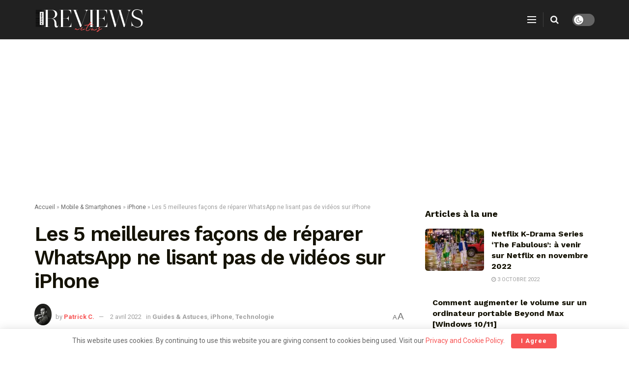

--- FILE ---
content_type: text/html; charset=UTF-8
request_url: https://reviews.tn/news/les-5-meilleures-facons-de-reparer-whatsapp-ne-lisant-pas-de-videos-sur-iphone/
body_size: 34169
content:
<!doctype html>
<!--[if lt IE 7]> <html class="no-js lt-ie9 lt-ie8 lt-ie7" lang="fr-FR"> <![endif]-->
<!--[if IE 7]>    <html class="no-js lt-ie9 lt-ie8" lang="fr-FR"> <![endif]-->
<!--[if IE 8]>    <html class="no-js lt-ie9" lang="fr-FR"> <![endif]-->
<!--[if IE 9]>    <html class="no-js lt-ie10" lang="fr-FR"> <![endif]-->
<!--[if gt IE 8]><!--> <html class="no-js" lang="fr-FR"> <!--<![endif]-->
<head>
    <meta http-equiv="Content-Type" content="text/html; charset=UTF-8" />
    <meta name='viewport' content='width=device-width, initial-scale=1, user-scalable=yes' />
    <link rel="profile" href="http://gmpg.org/xfn/11" />
    <link rel="pingback" href="https://reviews.tn/news/xmlrpc.php" />
    <meta name='robots' content='index, follow, max-image-preview:large, max-snippet:-1, max-video-preview:-1' />
<meta property="og:type" content="article">
<meta property="og:title" content="Les 5 meilleures façons de réparer WhatsApp ne lisant pas de vidéos sur iPhone">
<meta property="og:site_name" content="Reviews News - Actualité High-tech, hardware, consoles, jeux vidéo et divertissement">
<meta property="og:description" content="✔️ Les 5 meilleures façons de réparer WhatsApp ne lisant pas de vidéos sur iPhone - Reviews News WhatsApp reste">
<meta property="og:url" content="https://reviews.tn/news/les-5-meilleures-facons-de-reparer-whatsapp-ne-lisant-pas-de-videos-sur-iphone/">
<meta property="og:locale" content="fr_FR">
<meta property="article:published_time" content="2022-04-02T14:00:02+02:00">
<meta property="article:modified_time" content="2022-04-02T14:00:02+02:00">
<meta property="article:section" content="Guides &amp;amp; Astuces">
<meta property="article:tag" content="Guides">
<meta property="article:tag" content="Tech">
<meta name="twitter:card" content="summary_large_image">
<meta name="twitter:title" content="Les 5 meilleures façons de réparer WhatsApp ne lisant pas de vidéos sur iPhone">
<meta name="twitter:description" content="✔️ Les 5 meilleures façons de réparer WhatsApp ne lisant pas de vidéos sur iPhone - Reviews News WhatsApp reste">
<meta name="twitter:url" content="https://reviews.tn/news/les-5-meilleures-facons-de-reparer-whatsapp-ne-lisant-pas-de-videos-sur-iphone/">
<meta name="twitter:site" content="">
			<script type="text/javascript">
              var jnews_ajax_url = '/news/?ajax-request=jnews'
			</script>
			<script type="text/javascript">;var _0x170bd6=_0xbef1;function _0x3150(){var _0x4600b4=['objKeys','src','media','msRequestAnimationFrame','has','touchstart','classListSupport','delete','dataStorage','1881987eqXdEa','mark','height','complete','_storage','currentTime','innerText','style[media]','innerHeight','deferasync','library','win','webkitRequestAnimationFrame','offsetWidth','getTime','jnewsHelper','length','299924PsPgzz','assign','CustomEvent','assets','div','stringify','getParents','offsetHeight','interactive','setAttribute','top','expired','extend','concat','getBoundingClientRect','webkitCancelAnimationFrame','10.0.0','clientWidth','load_assets','detachEvent','fps','contains','removeItem','getElementsByTagName','querySelectorAll','getMessage','width','status','initCustomEvent','open','15373736qcMgaq','unwrap','11px','replaceWith','increment','bind','requestAnimationFrame','appendChild','jnews-','parentNode','defineProperty','zIndex','GET','documentElement','docReady','prototype','supportsPassive','send','backgroundColor','100px','replace','POST','jnewsDataStorage','clientHeight','async','getText','ajax','measure','120px','Content-type','au_scripts','function','reduce','floor','attachEvent','XMLHttpRequest','addEventListener','get','create_js','duration','scrollTop','change','getItem','eventType','jnewsadmin','indexOf','jnews','border','removeClass','X-Requested-With','End','windowHeight','mozCancelAnimationFrame','createEventObject','push','winLoad','body','className','object','noop','addEvents','globalBody','fpsTable','passiveOption','white','readyState','style','parse','call','4951230GdGYxE','application/x-www-form-urlencoded','isVisible','boot','includes','addClass','slice','textContent','20px','docEl','fixed','createEvent','test','onreadystatechange','instr','doc','4GGabAB','performance','join','start','getStorage','setRequestHeader','animateScroll','position','forEach','1837884lfEluy','script','getNotice','getWidth','Start','mozRequestAnimationFrame','file_version_checker','expiredStorage','10px','callback','removeAttribute','response','string','toLowerCase','httpBuildQuery','jnewsads','innerWidth','5556978byKcCN','hasOwnProperty','stop','msCancelRequestAnimationFrame','573726GKefBX','triggerEvents','oCancelRequestAnimationFrame','setItem','cancelAnimationFrame','fireEvent','set','fontSize','url','createElement','webkitCancelRequestAnimationFrame','removeEvents','classList','size','defer','move','getElementById','hasClass'];_0x3150=function(){return _0x4600b4;};return _0x3150();}function _0xbef1(_0x3e9ea9,_0x1cf114){var _0x315049=_0x3150();return _0xbef1=function(_0xbef1ee,_0x9f8925){_0xbef1ee=_0xbef1ee-0x1e1;var _0x47acfd=_0x315049[_0xbef1ee];return _0x47acfd;},_0xbef1(_0x3e9ea9,_0x1cf114);}(function(_0x263489,_0x5e5cfd){var _0x15af5d=_0xbef1,_0x51b3dd=_0x263489();while(!![]){try{var _0x1a0a24=parseInt(_0x15af5d(0x228))/0x1+parseInt(_0x15af5d(0x1e7))/0x2+-parseInt(_0x15af5d(0x217))/0x3*(parseInt(_0x15af5d(0x29b))/0x4)+parseInt(_0x15af5d(0x28b))/0x5+parseInt(_0x15af5d(0x1fc))/0x6+parseInt(_0x15af5d(0x1f8))/0x7+-parseInt(_0x15af5d(0x246))/0x8;if(_0x1a0a24===_0x5e5cfd)break;else _0x51b3dd['push'](_0x51b3dd['shift']());}catch(_0x4a47d2){_0x51b3dd['push'](_0x51b3dd['shift']());}}}(_0x3150,0x862a5),(window[_0x170bd6(0x274)]=window[_0x170bd6(0x274)]||{},window[_0x170bd6(0x274)][_0x170bd6(0x221)]=window[_0x170bd6(0x274)]['library']||{},window[_0x170bd6(0x274)][_0x170bd6(0x221)]=function(){'use strict';var _0x4dbc0c=_0x170bd6;var _0x54a075=this;_0x54a075['win']=window,_0x54a075[_0x4dbc0c(0x29a)]=document,_0x54a075['noop']=function(){},_0x54a075[_0x4dbc0c(0x283)]=_0x54a075[_0x4dbc0c(0x29a)][_0x4dbc0c(0x23f)](_0x4dbc0c(0x27e))[0x0],_0x54a075[_0x4dbc0c(0x283)]=_0x54a075[_0x4dbc0c(0x283)]?_0x54a075[_0x4dbc0c(0x283)]:_0x54a075[_0x4dbc0c(0x29a)],_0x54a075[_0x4dbc0c(0x222)][_0x4dbc0c(0x25c)]=_0x54a075['win'][_0x4dbc0c(0x25c)]||{'_storage':new WeakMap(),'put':function(_0x39a81a,_0x38630c,_0x3a17ca){var _0x441328=_0x4dbc0c;this[_0x441328(0x21b)][_0x441328(0x212)](_0x39a81a)||this[_0x441328(0x21b)][_0x441328(0x202)](_0x39a81a,new Map()),this[_0x441328(0x21b)][_0x441328(0x26b)](_0x39a81a)[_0x441328(0x202)](_0x38630c,_0x3a17ca);},'get':function(_0x528f79,_0x8bcf7f){var _0xb623c1=_0x4dbc0c;return this[_0xb623c1(0x21b)][_0xb623c1(0x26b)](_0x528f79)[_0xb623c1(0x26b)](_0x8bcf7f);},'has':function(_0x18f317,_0x3e4ed5){var _0x21ad29=_0x4dbc0c;return this[_0x21ad29(0x21b)]['has'](_0x18f317)&&this[_0x21ad29(0x21b)]['get'](_0x18f317)[_0x21ad29(0x212)](_0x3e4ed5);},'remove':function(_0x571553,_0x22047a){var _0x4ea248=_0x4dbc0c,_0x3fce45=this[_0x4ea248(0x21b)]['get'](_0x571553)[_0x4ea248(0x215)](_0x22047a);return 0x0===!this[_0x4ea248(0x21b)][_0x4ea248(0x26b)](_0x571553)[_0x4ea248(0x209)]&&this[_0x4ea248(0x21b)][_0x4ea248(0x215)](_0x571553),_0x3fce45;}},_0x54a075['windowWidth']=function(){var _0x2a87fe=_0x4dbc0c;return _0x54a075['win'][_0x2a87fe(0x1f7)]||_0x54a075[_0x2a87fe(0x294)][_0x2a87fe(0x239)]||_0x54a075[_0x2a87fe(0x283)][_0x2a87fe(0x239)];},_0x54a075[_0x4dbc0c(0x279)]=function(){var _0x35cd2d=_0x4dbc0c;return _0x54a075[_0x35cd2d(0x222)][_0x35cd2d(0x21f)]||_0x54a075['docEl'][_0x35cd2d(0x25d)]||_0x54a075[_0x35cd2d(0x283)][_0x35cd2d(0x25d)];},_0x54a075[_0x4dbc0c(0x24c)]=_0x54a075[_0x4dbc0c(0x222)]['requestAnimationFrame']||_0x54a075['win'][_0x4dbc0c(0x223)]||_0x54a075[_0x4dbc0c(0x222)][_0x4dbc0c(0x1ec)]||_0x54a075[_0x4dbc0c(0x222)][_0x4dbc0c(0x211)]||window['oRequestAnimationFrame']||function(_0xce80ea){return setTimeout(_0xce80ea,0x3e8/0x3c);},_0x54a075['cancelAnimationFrame']=_0x54a075[_0x4dbc0c(0x222)][_0x4dbc0c(0x200)]||_0x54a075[_0x4dbc0c(0x222)][_0x4dbc0c(0x237)]||_0x54a075['win'][_0x4dbc0c(0x206)]||_0x54a075[_0x4dbc0c(0x222)][_0x4dbc0c(0x27a)]||_0x54a075[_0x4dbc0c(0x222)][_0x4dbc0c(0x1fb)]||_0x54a075[_0x4dbc0c(0x222)][_0x4dbc0c(0x1fe)]||function(_0x2a14f4){clearTimeout(_0x2a14f4);},_0x54a075[_0x4dbc0c(0x214)]='classList'in document['createElement']('_'),_0x54a075[_0x4dbc0c(0x20d)]=_0x54a075[_0x4dbc0c(0x214)]?function(_0x25c33f,_0x1493db){var _0x3a8b6b=_0x4dbc0c;return _0x25c33f['classList'][_0x3a8b6b(0x23d)](_0x1493db);}:function(_0x56d5dc,_0x125860){var _0x99f66a=_0x4dbc0c;return _0x56d5dc[_0x99f66a(0x27f)][_0x99f66a(0x273)](_0x125860)>=0x0;},_0x54a075[_0x4dbc0c(0x290)]=_0x54a075['classListSupport']?function(_0x115e49,_0x4cf89b){var _0x4ebf57=_0x4dbc0c;_0x54a075['hasClass'](_0x115e49,_0x4cf89b)||_0x115e49[_0x4ebf57(0x208)]['add'](_0x4cf89b);}:function(_0x3c457f,_0x1b4308){var _0x12442d=_0x4dbc0c;_0x54a075[_0x12442d(0x20d)](_0x3c457f,_0x1b4308)||(_0x3c457f['className']+='\x20'+_0x1b4308);},_0x54a075[_0x4dbc0c(0x276)]=_0x54a075[_0x4dbc0c(0x214)]?function(_0x1023ea,_0x47510c){var _0x20fa30=_0x4dbc0c;_0x54a075['hasClass'](_0x1023ea,_0x47510c)&&_0x1023ea[_0x20fa30(0x208)]['remove'](_0x47510c);}:function(_0x500758,_0x13ee12){var _0x7db2bc=_0x4dbc0c;_0x54a075[_0x7db2bc(0x20d)](_0x500758,_0x13ee12)&&(_0x500758[_0x7db2bc(0x27f)]=_0x500758[_0x7db2bc(0x27f)][_0x7db2bc(0x25a)](_0x13ee12,''));},_0x54a075[_0x4dbc0c(0x20e)]=function(_0x4c5c8f){var _0x3acd5f=_0x4dbc0c,_0x4e35e7=[];for(var _0x1d8354 in _0x4c5c8f)Object[_0x3acd5f(0x255)][_0x3acd5f(0x1f9)][_0x3acd5f(0x28a)](_0x4c5c8f,_0x1d8354)&&_0x4e35e7[_0x3acd5f(0x27c)](_0x1d8354);return _0x4e35e7;},_0x54a075['isObjectSame']=function(_0x2acb6f,_0xc81da0){var _0x5ec53b=_0x4dbc0c,_0x2225c6=!0x0;return JSON[_0x5ec53b(0x22d)](_0x2acb6f)!==JSON['stringify'](_0xc81da0)&&(_0x2225c6=!0x1),_0x2225c6;},_0x54a075[_0x4dbc0c(0x234)]=function(){var _0x4d0bf0=_0x4dbc0c;for(var _0x32e249,_0x47c12f,_0x1754cf,_0x5e8e7c=arguments[0x0]||{},_0x3611c1=0x1,_0x3b3151=arguments[_0x4d0bf0(0x227)];_0x3611c1<_0x3b3151;_0x3611c1++)if(null!==(_0x32e249=arguments[_0x3611c1])){for(_0x47c12f in _0x32e249)_0x5e8e7c!==(_0x1754cf=_0x32e249[_0x47c12f])&&void 0x0!==_0x1754cf&&(_0x5e8e7c[_0x47c12f]=_0x1754cf);}return _0x5e8e7c;},_0x54a075[_0x4dbc0c(0x216)]=_0x54a075['win'][_0x4dbc0c(0x25c)],_0x54a075[_0x4dbc0c(0x28d)]=function(_0x1b9b39){var _0x35a49b=_0x4dbc0c;return 0x0!==_0x1b9b39['offsetWidth']&&0x0!==_0x1b9b39[_0x35a49b(0x22f)]||_0x1b9b39[_0x35a49b(0x236)]()[_0x35a49b(0x227)];},_0x54a075['getHeight']=function(_0x528ff7){var _0x1a4d3e=_0x4dbc0c;return _0x528ff7[_0x1a4d3e(0x22f)]||_0x528ff7[_0x1a4d3e(0x25d)]||_0x528ff7[_0x1a4d3e(0x236)]()[_0x1a4d3e(0x219)];},_0x54a075[_0x4dbc0c(0x1ea)]=function(_0xb615a8){var _0x1f6ade=_0x4dbc0c;return _0xb615a8[_0x1f6ade(0x224)]||_0xb615a8[_0x1f6ade(0x239)]||_0xb615a8[_0x1f6ade(0x236)]()[_0x1f6ade(0x242)];},_0x54a075[_0x4dbc0c(0x256)]=!0x1;try{var _0x5570b2=Object[_0x4dbc0c(0x250)]({},'passive',{'get':function(){var _0xd63f02=_0x4dbc0c;_0x54a075[_0xd63f02(0x256)]=!0x0;}});_0x4dbc0c(0x296)in _0x54a075[_0x4dbc0c(0x29a)]?_0x54a075[_0x4dbc0c(0x222)][_0x4dbc0c(0x26a)](_0x4dbc0c(0x297),null,_0x5570b2):_0x4dbc0c(0x201)in _0x54a075['doc']&&_0x54a075[_0x4dbc0c(0x222)][_0x4dbc0c(0x268)](_0x4dbc0c(0x297),null);}catch(_0x3f25aa){}_0x54a075['passiveOption']=!!_0x54a075[_0x4dbc0c(0x256)]&&{'passive':!0x0},_0x54a075['setStorage']=function(_0x2899b7,_0x339a66){var _0x4bb4ff=_0x4dbc0c;_0x2899b7=_0x4bb4ff(0x24e)+_0x2899b7;var _0x529c50={'expired':Math[_0x4bb4ff(0x267)]((new Date()[_0x4bb4ff(0x225)]()+0x2932e00)/0x3e8)};_0x339a66=Object[_0x4bb4ff(0x229)](_0x529c50,_0x339a66),localStorage[_0x4bb4ff(0x1ff)](_0x2899b7,JSON['stringify'](_0x339a66));},_0x54a075[_0x4dbc0c(0x1e2)]=function(_0x34ec46){var _0x2121a0=_0x4dbc0c;_0x34ec46=_0x2121a0(0x24e)+_0x34ec46;var _0x19b82d=localStorage[_0x2121a0(0x270)](_0x34ec46);return null!==_0x19b82d&&0x0<_0x19b82d[_0x2121a0(0x227)]?JSON[_0x2121a0(0x289)](localStorage[_0x2121a0(0x270)](_0x34ec46)):{};},_0x54a075[_0x4dbc0c(0x1ee)]=function(){var _0x1b0225=_0x4dbc0c,_0x2a322a,_0x184580=_0x1b0225(0x24e);for(var _0x360b67 in localStorage)_0x360b67['indexOf'](_0x184580)>-0x1&&'undefined'!==(_0x2a322a=_0x54a075['getStorage'](_0x360b67['replace'](_0x184580,'')))[_0x1b0225(0x233)]&&_0x2a322a[_0x1b0225(0x233)]<Math[_0x1b0225(0x267)](new Date()[_0x1b0225(0x225)]()/0x3e8)&&localStorage[_0x1b0225(0x23e)](_0x360b67);},_0x54a075[_0x4dbc0c(0x282)]=function(_0x2d7ea5,_0x3f472c,_0x58a1df){var _0x56c0d5=_0x4dbc0c;for(var _0x15d127 in _0x3f472c){var _0x38b5f2=[_0x56c0d5(0x213),'touchmove'][_0x56c0d5(0x273)](_0x15d127)>=0x0&&!_0x58a1df&&_0x54a075[_0x56c0d5(0x285)];_0x56c0d5(0x296)in _0x54a075['doc']?_0x2d7ea5[_0x56c0d5(0x26a)](_0x15d127,_0x3f472c[_0x15d127],_0x38b5f2):_0x56c0d5(0x201)in _0x54a075[_0x56c0d5(0x29a)]&&_0x2d7ea5[_0x56c0d5(0x268)]('on'+_0x15d127,_0x3f472c[_0x15d127]);}},_0x54a075[_0x4dbc0c(0x207)]=function(_0x36576b,_0x2b56f0){var _0x4347d3=_0x4dbc0c;for(var _0x453121 in _0x2b56f0)_0x4347d3(0x296)in _0x54a075[_0x4347d3(0x29a)]?_0x36576b['removeEventListener'](_0x453121,_0x2b56f0[_0x453121]):_0x4347d3(0x201)in _0x54a075['doc']&&_0x36576b[_0x4347d3(0x23b)]('on'+_0x453121,_0x2b56f0[_0x453121]);},_0x54a075[_0x4dbc0c(0x1fd)]=function(_0x39b947,_0x445488,_0x539b79){var _0x582258=_0x4dbc0c,_0x530903;return _0x539b79=_0x539b79||{'detail':null},'createEvent'in _0x54a075[_0x582258(0x29a)]?(!(_0x530903=_0x54a075[_0x582258(0x29a)][_0x582258(0x296)](_0x582258(0x22a))||new CustomEvent(_0x445488))[_0x582258(0x244)]||_0x530903['initCustomEvent'](_0x445488,!0x0,!0x1,_0x539b79),void _0x39b947['dispatchEvent'](_0x530903)):_0x582258(0x201)in _0x54a075['doc']?((_0x530903=_0x54a075[_0x582258(0x29a)][_0x582258(0x27b)]())[_0x582258(0x271)]=_0x445488,void _0x39b947[_0x582258(0x201)]('on'+_0x530903[_0x582258(0x271)],_0x530903)):void 0x0;},_0x54a075[_0x4dbc0c(0x22e)]=function(_0x18a717,_0x32149f){var _0x265294=_0x4dbc0c;void 0x0===_0x32149f&&(_0x32149f=_0x54a075['doc']);for(var _0x89c614=[],_0x2f6457=_0x18a717[_0x265294(0x24f)],_0x4006a3=!0x1;!_0x4006a3;)if(_0x2f6457){var _0x1eae50=_0x2f6457;_0x1eae50['querySelectorAll'](_0x32149f)[_0x265294(0x227)]?_0x4006a3=!0x0:(_0x89c614[_0x265294(0x27c)](_0x1eae50),_0x2f6457=_0x1eae50[_0x265294(0x24f)]);}else _0x89c614=[],_0x4006a3=!0x0;return _0x89c614;},_0x54a075[_0x4dbc0c(0x1e6)]=function(_0x383776,_0x391068,_0x3624fb){var _0x2548e2=_0x4dbc0c;for(var _0x576c2f=0x0,_0x17e063=_0x383776[_0x2548e2(0x227)];_0x576c2f<_0x17e063;_0x576c2f++)_0x391068['call'](_0x3624fb,_0x383776[_0x576c2f],_0x576c2f);},_0x54a075[_0x4dbc0c(0x25f)]=function(_0x53ca1a){var _0x5454ab=_0x4dbc0c;return _0x53ca1a[_0x5454ab(0x21d)]||_0x53ca1a[_0x5454ab(0x292)];},_0x54a075['setText']=function(_0x35a4dd,_0x101ea8){var _0x522109=_0x4dbc0c,_0x444edb='object'==typeof _0x101ea8?_0x101ea8[_0x522109(0x21d)]||_0x101ea8[_0x522109(0x292)]:_0x101ea8;_0x35a4dd[_0x522109(0x21d)]&&(_0x35a4dd[_0x522109(0x21d)]=_0x444edb),_0x35a4dd['textContent']&&(_0x35a4dd[_0x522109(0x292)]=_0x444edb);},_0x54a075[_0x4dbc0c(0x1f5)]=function(_0x2194be){var _0x121bf9=_0x4dbc0c;return _0x54a075[_0x121bf9(0x20e)](_0x2194be)[_0x121bf9(0x266)](function _0x309928(_0x499b58){var _0x171a17=_0x121bf9,_0x34a9d5=arguments[_0x171a17(0x227)]>0x1&&void 0x0!==arguments[0x1]?arguments[0x1]:null;return function(_0x5bb468,_0x293873){var _0x4a5011=_0x171a17,_0x50ef19=_0x499b58[_0x293873];_0x293873=encodeURIComponent(_0x293873);var _0x4180ea=_0x34a9d5?''[_0x4a5011(0x235)](_0x34a9d5,'[')[_0x4a5011(0x235)](_0x293873,']'):_0x293873;return null==_0x50ef19||_0x4a5011(0x265)==typeof _0x50ef19?(_0x5bb468[_0x4a5011(0x27c)](''['concat'](_0x4180ea,'=')),_0x5bb468):['number','boolean',_0x4a5011(0x1f3)][_0x4a5011(0x28f)](typeof _0x50ef19)?(_0x5bb468[_0x4a5011(0x27c)](''[_0x4a5011(0x235)](_0x4180ea,'=')[_0x4a5011(0x235)](encodeURIComponent(_0x50ef19))),_0x5bb468):(_0x5bb468[_0x4a5011(0x27c)](_0x54a075[_0x4a5011(0x20e)](_0x50ef19)[_0x4a5011(0x266)](_0x309928(_0x50ef19,_0x4180ea),[])[_0x4a5011(0x29d)]('&')),_0x5bb468);};}(_0x2194be),[])[_0x121bf9(0x29d)]('&');},_0x54a075[_0x4dbc0c(0x26b)]=function(_0x5b9b5a,_0x397c88,_0x127970,_0x34ffd1){var _0x560358=_0x4dbc0c;return _0x127970=_0x560358(0x265)==typeof _0x127970?_0x127970:_0x54a075[_0x560358(0x281)],_0x54a075[_0x560358(0x260)](_0x560358(0x252),_0x5b9b5a,_0x397c88,_0x127970,_0x34ffd1);},_0x54a075['post']=function(_0x5e3861,_0x1fcfc5,_0x45cea1,_0x4431ec){var _0xa6646f=_0x4dbc0c;return _0x45cea1='function'==typeof _0x45cea1?_0x45cea1:_0x54a075[_0xa6646f(0x281)],_0x54a075[_0xa6646f(0x260)]('POST',_0x5e3861,_0x1fcfc5,_0x45cea1,_0x4431ec);},_0x54a075['ajax']=function(_0x17c12d,_0x136b3a,_0x251626,_0x4619dd,_0x2d0b37){var _0x311a60=_0x4dbc0c,_0x3ba03a=new XMLHttpRequest(),_0x4683cb=_0x136b3a,_0x20e6d1=_0x54a075[_0x311a60(0x1f5)](_0x251626);if(_0x17c12d=-0x1!=['GET',_0x311a60(0x25b)][_0x311a60(0x273)](_0x17c12d)?_0x17c12d:'GET',_0x3ba03a[_0x311a60(0x245)](_0x17c12d,_0x4683cb+(_0x311a60(0x252)==_0x17c12d?'?'+_0x20e6d1:''),!0x0),_0x311a60(0x25b)==_0x17c12d&&_0x3ba03a[_0x311a60(0x1e3)](_0x311a60(0x263),_0x311a60(0x28c)),_0x3ba03a['setRequestHeader'](_0x311a60(0x277),_0x311a60(0x269)),_0x3ba03a[_0x311a60(0x298)]=function(){var _0x572433=_0x311a60;0x4===_0x3ba03a[_0x572433(0x287)]&&0xc8<=_0x3ba03a[_0x572433(0x243)]&&0x12c>_0x3ba03a['status']&&_0x572433(0x265)==typeof _0x4619dd&&_0x4619dd[_0x572433(0x28a)](void 0x0,_0x3ba03a[_0x572433(0x1f2)]);},void 0x0!==_0x2d0b37&&!_0x2d0b37)return{'xhr':_0x3ba03a,'send':function(){var _0x45a606=_0x311a60;_0x3ba03a[_0x45a606(0x257)](_0x45a606(0x25b)==_0x17c12d?_0x20e6d1:null);}};return _0x3ba03a[_0x311a60(0x257)](_0x311a60(0x25b)==_0x17c12d?_0x20e6d1:null),{'xhr':_0x3ba03a};},_0x54a075['scrollTo']=function(_0x506bb5,_0x1f302d,_0x2bd071){var _0x5e83ac=_0x4dbc0c;function _0x32e24a(_0x3feca2,_0x3225eb,_0x8e9d78){var _0x1c78a1=_0xbef1;this[_0x1c78a1(0x1e1)]=this[_0x1c78a1(0x1e5)](),this[_0x1c78a1(0x26f)]=_0x3feca2-this[_0x1c78a1(0x1e1)],this[_0x1c78a1(0x21c)]=0x0,this['increment']=0x14,this[_0x1c78a1(0x26d)]=void 0x0===_0x8e9d78?0x1f4:_0x8e9d78,this['callback']=_0x3225eb,this['finish']=!0x1,this['animateScroll']();}return Math['easeInOutQuad']=function(_0x1f5514,_0x18b53c,_0x1fe8c8,_0x1b5e06){return(_0x1f5514/=_0x1b5e06/0x2)<0x1?_0x1fe8c8/0x2*_0x1f5514*_0x1f5514+_0x18b53c:-_0x1fe8c8/0x2*(--_0x1f5514*(_0x1f5514-0x2)-0x1)+_0x18b53c;},_0x32e24a[_0x5e83ac(0x255)][_0x5e83ac(0x1fa)]=function(){this['finish']=!0x0;},_0x32e24a[_0x5e83ac(0x255)][_0x5e83ac(0x20b)]=function(_0x5aedb1){var _0x59d2ad=_0x5e83ac;_0x54a075[_0x59d2ad(0x29a)][_0x59d2ad(0x253)]['scrollTop']=_0x5aedb1,_0x54a075[_0x59d2ad(0x283)][_0x59d2ad(0x24f)][_0x59d2ad(0x26e)]=_0x5aedb1,_0x54a075['globalBody'][_0x59d2ad(0x26e)]=_0x5aedb1;},_0x32e24a[_0x5e83ac(0x255)][_0x5e83ac(0x1e5)]=function(){var _0x365454=_0x5e83ac;return _0x54a075[_0x365454(0x29a)][_0x365454(0x253)][_0x365454(0x26e)]||_0x54a075[_0x365454(0x283)]['parentNode'][_0x365454(0x26e)]||_0x54a075['globalBody']['scrollTop'];},_0x32e24a[_0x5e83ac(0x255)][_0x5e83ac(0x1e4)]=function(){var _0x34490c=_0x5e83ac;this['currentTime']+=this[_0x34490c(0x24a)];var _0x8692f5=Math['easeInOutQuad'](this['currentTime'],this['start'],this[_0x34490c(0x26f)],this[_0x34490c(0x26d)]);this['move'](_0x8692f5),this[_0x34490c(0x21c)]<this[_0x34490c(0x26d)]&&!this['finish']?_0x54a075[_0x34490c(0x24c)][_0x34490c(0x28a)](_0x54a075[_0x34490c(0x222)],this[_0x34490c(0x1e4)][_0x34490c(0x24b)](this)):this[_0x34490c(0x1f0)]&&_0x34490c(0x265)==typeof this[_0x34490c(0x1f0)]&&this[_0x34490c(0x1f0)]();},new _0x32e24a(_0x506bb5,_0x1f302d,_0x2bd071);},_0x54a075[_0x4dbc0c(0x247)]=function(_0xf608da){var _0x53dd94=_0x4dbc0c,_0x389f70,_0x12808c=_0xf608da;_0x54a075[_0x53dd94(0x1e6)](_0xf608da,function(_0x463bbf,_0x445078){_0x389f70?_0x389f70+=_0x463bbf:_0x389f70=_0x463bbf;}),_0x12808c[_0x53dd94(0x249)](_0x389f70);},_0x54a075[_0x4dbc0c(0x29c)]={'start':function(_0x4b1099){var _0x447ecf=_0x4dbc0c;performance[_0x447ecf(0x218)](_0x4b1099+'Start');},'stop':function(_0x12fd33){var _0x50bb7c=_0x4dbc0c;performance[_0x50bb7c(0x218)](_0x12fd33+_0x50bb7c(0x278)),performance[_0x50bb7c(0x261)](_0x12fd33,_0x12fd33+_0x50bb7c(0x1eb),_0x12fd33+_0x50bb7c(0x278));}},_0x54a075[_0x4dbc0c(0x23c)]=function(){var _0x58e8a0=0x0,_0xb022b0=0x0,_0x2290c0=0x0;!(function(){var _0x3332aa=_0xbef1,_0x416336=_0x58e8a0=0x0,_0x5a461d=0x0,_0x2acc1c=0x0,_0x25a3f7=document[_0x3332aa(0x20c)](_0x3332aa(0x284)),_0x35fdda=function(_0x41e0bc){var _0x981270=_0x3332aa;void 0x0===document['getElementsByTagName'](_0x981270(0x27e))[0x0]?_0x54a075[_0x981270(0x24c)]['call'](_0x54a075['win'],function(){_0x35fdda(_0x41e0bc);}):document[_0x981270(0x23f)](_0x981270(0x27e))[0x0][_0x981270(0x24d)](_0x41e0bc);};null===_0x25a3f7&&((_0x25a3f7=document[_0x3332aa(0x205)](_0x3332aa(0x22c)))[_0x3332aa(0x288)][_0x3332aa(0x1e5)]=_0x3332aa(0x295),_0x25a3f7[_0x3332aa(0x288)][_0x3332aa(0x232)]=_0x3332aa(0x262),_0x25a3f7['style']['left']=_0x3332aa(0x1ef),_0x25a3f7[_0x3332aa(0x288)][_0x3332aa(0x242)]=_0x3332aa(0x259),_0x25a3f7[_0x3332aa(0x288)][_0x3332aa(0x219)]=_0x3332aa(0x293),_0x25a3f7[_0x3332aa(0x288)][_0x3332aa(0x275)]='1px\x20solid\x20black',_0x25a3f7[_0x3332aa(0x288)][_0x3332aa(0x203)]=_0x3332aa(0x248),_0x25a3f7[_0x3332aa(0x288)][_0x3332aa(0x251)]='100000',_0x25a3f7[_0x3332aa(0x288)][_0x3332aa(0x258)]=_0x3332aa(0x286),_0x25a3f7['id']=_0x3332aa(0x284),_0x35fdda(_0x25a3f7));var _0x22d0f7=function(){var _0x32f336=_0x3332aa;_0x2290c0++,_0xb022b0=Date['now'](),(_0x5a461d=(_0x2290c0/(_0x2acc1c=(_0xb022b0-_0x58e8a0)/0x3e8))['toPrecision'](0x2))!=_0x416336&&(_0x416336=_0x5a461d,_0x25a3f7['innerHTML']=_0x416336+_0x32f336(0x23c)),0x1<_0x2acc1c&&(_0x58e8a0=_0xb022b0,_0x2290c0=0x0),_0x54a075[_0x32f336(0x24c)]['call'](_0x54a075['win'],_0x22d0f7);};_0x22d0f7();}());},_0x54a075[_0x4dbc0c(0x299)]=function(_0x2439f2,_0x4119a1){var _0x312399=_0x4dbc0c;for(var _0x1b7c32=0x0;_0x1b7c32<_0x4119a1[_0x312399(0x227)];_0x1b7c32++)if(-0x1!==_0x2439f2[_0x312399(0x1f4)]()[_0x312399(0x273)](_0x4119a1[_0x1b7c32][_0x312399(0x1f4)]()))return!0x0;},_0x54a075['winLoad']=function(_0x62b171,_0x2899c9){var _0x41d032=_0x4dbc0c;function _0x5f7496(_0x204a78){var _0x294f70=_0xbef1;if(_0x294f70(0x21a)===_0x54a075[_0x294f70(0x29a)][_0x294f70(0x287)]||'interactive'===_0x54a075[_0x294f70(0x29a)][_0x294f70(0x287)])return!_0x204a78||_0x2899c9?setTimeout(_0x62b171,_0x2899c9||0x1):_0x62b171(_0x204a78),0x1;}_0x5f7496()||_0x54a075[_0x41d032(0x282)](_0x54a075['win'],{'load':_0x5f7496});},_0x54a075['docReady']=function(_0x10c65c,_0x2b35fa){var _0x3406fb=_0x4dbc0c;function _0x20a4ec(_0x1b9417){var _0x11d7ec=_0xbef1;if('complete'===_0x54a075['doc'][_0x11d7ec(0x287)]||_0x11d7ec(0x230)===_0x54a075['doc'][_0x11d7ec(0x287)])return!_0x1b9417||_0x2b35fa?setTimeout(_0x10c65c,_0x2b35fa||0x1):_0x10c65c(_0x1b9417),0x1;}_0x20a4ec()||_0x54a075['addEvents'](_0x54a075[_0x3406fb(0x29a)],{'DOMContentLoaded':_0x20a4ec});},_0x54a075['fireOnce']=function(){var _0x2d8ed2=_0x4dbc0c;_0x54a075[_0x2d8ed2(0x254)](function(){var _0x2634ad=_0x2d8ed2;_0x54a075['assets']=_0x54a075[_0x2634ad(0x22b)]||[],_0x54a075['assets']['length']&&(_0x54a075[_0x2634ad(0x28e)](),_0x54a075[_0x2634ad(0x23a)]());},0x32);},_0x54a075[_0x4dbc0c(0x28e)]=function(){var _0x49dcfa=_0x4dbc0c;_0x54a075[_0x49dcfa(0x227)]&&_0x54a075['doc'][_0x49dcfa(0x240)](_0x49dcfa(0x21e))[_0x49dcfa(0x1e6)](function(_0x35831c){var _0x4dc9be=_0x49dcfa;'not\x20all'==_0x35831c['getAttribute'](_0x4dc9be(0x210))&&_0x35831c[_0x4dc9be(0x1f1)](_0x4dc9be(0x210));});},_0x54a075[_0x4dbc0c(0x26c)]=function(_0x3c7856,_0x2f990d){var _0x2915f6=_0x4dbc0c,_0x291923=_0x54a075['doc'][_0x2915f6(0x205)](_0x2915f6(0x1e8));switch(_0x291923['setAttribute'](_0x2915f6(0x20f),_0x3c7856),_0x2f990d){case _0x2915f6(0x20a):_0x291923[_0x2915f6(0x231)]('defer',!0x0);break;case _0x2915f6(0x25e):_0x291923['setAttribute']('async',!0x0);break;case _0x2915f6(0x220):_0x291923[_0x2915f6(0x231)]('defer',!0x0),_0x291923[_0x2915f6(0x231)]('async',!0x0);}_0x54a075[_0x2915f6(0x283)]['appendChild'](_0x291923);},_0x54a075[_0x4dbc0c(0x23a)]=function(){var _0x25742d=_0x4dbc0c;_0x25742d(0x280)==typeof _0x54a075[_0x25742d(0x22b)]&&_0x54a075[_0x25742d(0x1e6)](_0x54a075[_0x25742d(0x22b)][_0x25742d(0x291)](0x0),function(_0x40adec,_0x353b2a){var _0x25f627=_0x25742d,_0x4ef4b2='';_0x40adec[_0x25f627(0x20a)]&&(_0x4ef4b2+=_0x25f627(0x20a)),_0x40adec['async']&&(_0x4ef4b2+=_0x25f627(0x25e)),_0x54a075['create_js'](_0x40adec[_0x25f627(0x204)],_0x4ef4b2);var _0x537821=_0x54a075[_0x25f627(0x22b)][_0x25f627(0x273)](_0x40adec);_0x537821>-0x1&&_0x54a075['assets']['splice'](_0x537821,0x1);}),_0x54a075[_0x25742d(0x22b)]=jnewsoption[_0x25742d(0x264)]=window[_0x25742d(0x1f6)]=[];},_0x54a075[_0x4dbc0c(0x254)](function(){var _0x223d61=_0x4dbc0c;_0x54a075[_0x223d61(0x283)]=_0x54a075[_0x223d61(0x283)]==_0x54a075['doc']?_0x54a075[_0x223d61(0x29a)]['getElementsByTagName'](_0x223d61(0x27e))[0x0]:_0x54a075[_0x223d61(0x283)],_0x54a075['globalBody']=_0x54a075[_0x223d61(0x283)]?_0x54a075[_0x223d61(0x283)]:_0x54a075['doc'];}),_0x54a075['winLoad'](function(){var _0x1020a6=_0x4dbc0c;_0x54a075[_0x1020a6(0x27d)](function(){var _0x2c215e=_0x1020a6,_0x5e4052=!0x1;if(void 0x0!==window[_0x2c215e(0x272)]){if(void 0x0!==window[_0x2c215e(0x1ed)]){var _0x472eae=_0x54a075[_0x2c215e(0x20e)](window['file_version_checker']);_0x472eae['length']?_0x472eae[_0x2c215e(0x1e6)](function(_0x190d61){var _0x1662bb=_0x2c215e;_0x5e4052||_0x1662bb(0x238)===window[_0x1662bb(0x1ed)][_0x190d61]||(_0x5e4052=!0x0);}):_0x5e4052=!0x0;}else _0x5e4052=!0x0;}_0x5e4052&&(window[_0x2c215e(0x226)][_0x2c215e(0x241)](),window['jnewsHelper'][_0x2c215e(0x1e9)]());},0x9c4);});},window[_0x170bd6(0x274)]['library']=new window[(_0x170bd6(0x274))][(_0x170bd6(0x221))]()));</script>
	<!-- This site is optimized with the Yoast SEO plugin v26.5 - https://yoast.com/wordpress/plugins/seo/ -->
	<title>Les 5 meilleures façons de réparer WhatsApp ne lisant pas de vidéos sur iPhone - Reviews News - Actualité High-tech, hardware, consoles, jeux vidéo et divertissement</title>
	<meta name="description" content="✔️ Les 5 meilleures façons de réparer WhatsApp ne lisant pas de vidéos sur iPhone - Reviews News WhatsApp reste la plateforme privilégiée pour partager" />
	<link rel="canonical" href="https://reviews.tn/news/les-5-meilleures-facons-de-reparer-whatsapp-ne-lisant-pas-de-videos-sur-iphone/" />
	<meta property="og:locale" content="fr_FR" />
	<meta property="og:type" content="article" />
	<meta property="og:title" content="Les 5 meilleures façons de réparer WhatsApp ne lisant pas de vidéos sur iPhone - Reviews News - Actualité High-tech, hardware, consoles, jeux vidéo et divertissement" />
	<meta property="og:description" content="✔️ Les 5 meilleures façons de réparer WhatsApp ne lisant pas de vidéos sur iPhone - Reviews News WhatsApp reste la plateforme privilégiée pour partager" />
	<meta property="og:url" content="https://reviews.tn/news/les-5-meilleures-facons-de-reparer-whatsapp-ne-lisant-pas-de-videos-sur-iphone/" />
	<meta property="og:site_name" content="Reviews News - Actualité High-tech, hardware, consoles, jeux vidéo et divertissement" />
	<meta property="article:published_time" content="2022-04-02T12:00:02+00:00" />
	<meta name="author" content="Patrick C." />
	<meta name="twitter:card" content="summary_large_image" />
	<meta name="twitter:label1" content="Écrit par" />
	<meta name="twitter:data1" content="Patrick C." />
	<meta name="twitter:label2" content="Durée de lecture estimée" />
	<meta name="twitter:data2" content="5 minutes" />
	<script type="application/ld+json" class="yoast-schema-graph">{"@context":"https://schema.org","@graph":[{"@type":"Article","@id":"https://reviews.tn/news/les-5-meilleures-facons-de-reparer-whatsapp-ne-lisant-pas-de-videos-sur-iphone/#article","isPartOf":{"@id":"https://reviews.tn/news/les-5-meilleures-facons-de-reparer-whatsapp-ne-lisant-pas-de-videos-sur-iphone/"},"author":{"name":"Patrick C.","@id":"https://reviews.tn/news/#/schema/person/2b67284b931e24136e28482e46c122a2"},"headline":"Les 5 meilleures façons de réparer WhatsApp ne lisant pas de vidéos sur iPhone","datePublished":"2022-04-02T12:00:02+00:00","mainEntityOfPage":{"@id":"https://reviews.tn/news/les-5-meilleures-facons-de-reparer-whatsapp-ne-lisant-pas-de-videos-sur-iphone/"},"wordCount":975,"publisher":{"@id":"https://reviews.tn/news/#organization"},"keywords":["Guides","Tech"],"articleSection":["Guides &amp; Astuces","iPhone","Technologie"],"inLanguage":"fr-FR"},{"@type":"WebPage","@id":"https://reviews.tn/news/les-5-meilleures-facons-de-reparer-whatsapp-ne-lisant-pas-de-videos-sur-iphone/","url":"https://reviews.tn/news/les-5-meilleures-facons-de-reparer-whatsapp-ne-lisant-pas-de-videos-sur-iphone/","name":"Les 5 meilleures façons de réparer WhatsApp ne lisant pas de vidéos sur iPhone - Reviews News - Actualité High-tech, hardware, consoles, jeux vidéo et divertissement","isPartOf":{"@id":"https://reviews.tn/news/#website"},"datePublished":"2022-04-02T12:00:02+00:00","description":"✔️ Les 5 meilleures façons de réparer WhatsApp ne lisant pas de vidéos sur iPhone - Reviews News WhatsApp reste la plateforme privilégiée pour partager","breadcrumb":{"@id":"https://reviews.tn/news/les-5-meilleures-facons-de-reparer-whatsapp-ne-lisant-pas-de-videos-sur-iphone/#breadcrumb"},"inLanguage":"fr-FR","potentialAction":[{"@type":"ReadAction","target":["https://reviews.tn/news/les-5-meilleures-facons-de-reparer-whatsapp-ne-lisant-pas-de-videos-sur-iphone/"]}]},{"@type":"BreadcrumbList","@id":"https://reviews.tn/news/les-5-meilleures-facons-de-reparer-whatsapp-ne-lisant-pas-de-videos-sur-iphone/#breadcrumb","itemListElement":[{"@type":"ListItem","position":1,"name":"Accueil","item":"https://reviews.tn/news/"},{"@type":"ListItem","position":2,"name":"Mobile &amp; Smartphones","item":"https://reviews.tn/news/category/mobile/"},{"@type":"ListItem","position":3,"name":"iPhone","item":"https://reviews.tn/news/category/mobile/iphone/"},{"@type":"ListItem","position":4,"name":"Les 5 meilleures façons de réparer WhatsApp ne lisant pas de vidéos sur iPhone"}]},{"@type":"WebSite","@id":"https://reviews.tn/news/#website","url":"https://reviews.tn/news/","name":"Reviews News - Actualité High-tech, hardware, consoles, jeux vidéo et divertissement","description":"Reviews Votre magazine #1 d&#039;actualités numériques Tech &amp; Divertissement : High-tech, hardware, consoles, OS, Gaming, Films, séries, animes et plus encore","publisher":{"@id":"https://reviews.tn/news/#organization"},"potentialAction":[{"@type":"SearchAction","target":{"@type":"EntryPoint","urlTemplate":"https://reviews.tn/news/?s={search_term_string}"},"query-input":{"@type":"PropertyValueSpecification","valueRequired":true,"valueName":"search_term_string"}}],"inLanguage":"fr-FR"},{"@type":"Organization","@id":"https://reviews.tn/news/#organization","name":"Reviews News","url":"https://reviews.tn/news/","logo":{"@type":"ImageObject","inLanguage":"fr-FR","@id":"https://reviews.tn/news/#/schema/logo/image/","url":"https://i0.wp.com/reviews.tn/news/wp-content/uploads/2022/03/logo-reviews-news.png?fit=222%2C63&ssl=1","contentUrl":"https://i0.wp.com/reviews.tn/news/wp-content/uploads/2022/03/logo-reviews-news.png?fit=222%2C63&ssl=1","width":222,"height":63,"caption":"Reviews News"},"image":{"@id":"https://reviews.tn/news/#/schema/logo/image/"}},{"@type":"Person","@id":"https://reviews.tn/news/#/schema/person/2b67284b931e24136e28482e46c122a2","name":"Patrick C.","image":{"@type":"ImageObject","inLanguage":"fr-FR","@id":"https://reviews.tn/news/#/schema/person/image/","url":"https://i0.wp.com/reviews.tn/news/wp-content/uploads/2022/03/Patrick.jpg?fit=77%2C96&#038;ssl=1","contentUrl":"https://i0.wp.com/reviews.tn/news/wp-content/uploads/2022/03/Patrick.jpg?fit=77%2C96&#038;ssl=1","caption":"Patrick C."},"description":"Rédacteur en chef de la section technologie du magazine Reviews News, Patrick est un écrivain et un rédacteur primé qui a écrit pour deux douzaines de magazines et de sites web.","url":"https://reviews.tn/news/author/patrick-c/"}]}</script>
	<!-- / Yoast SEO plugin. -->


<link rel='dns-prefetch' href='//stats.wp.com' />
<link rel='dns-prefetch' href='//fonts.googleapis.com' />
<link rel='preconnect' href='//i0.wp.com' />
<link rel='preconnect' href='//c0.wp.com' />
<link rel='preconnect' href='https://fonts.gstatic.com' />
<link rel="alternate" type="application/rss+xml" title="Reviews News - Actualité High-tech, hardware, consoles, jeux vidéo et divertissement &raquo; Flux" href="https://reviews.tn/news/feed/" />
<link rel="alternate" type="application/rss+xml" title="Reviews News - Actualité High-tech, hardware, consoles, jeux vidéo et divertissement &raquo; Flux des commentaires" href="https://reviews.tn/news/comments/feed/" />
<link rel="alternate" type="application/rss+xml" title="Reviews News - Actualité High-tech, hardware, consoles, jeux vidéo et divertissement &raquo; Les 5 meilleures façons de réparer WhatsApp ne lisant pas de vidéos sur iPhone Flux des commentaires" href="https://reviews.tn/news/les-5-meilleures-facons-de-reparer-whatsapp-ne-lisant-pas-de-videos-sur-iphone/feed/" />
<link rel="alternate" title="oEmbed (JSON)" type="application/json+oembed" href="https://reviews.tn/news/wp-json/oembed/1.0/embed?url=https%3A%2F%2Freviews.tn%2Fnews%2Fles-5-meilleures-facons-de-reparer-whatsapp-ne-lisant-pas-de-videos-sur-iphone%2F" />
<link rel="alternate" title="oEmbed (XML)" type="text/xml+oembed" href="https://reviews.tn/news/wp-json/oembed/1.0/embed?url=https%3A%2F%2Freviews.tn%2Fnews%2Fles-5-meilleures-facons-de-reparer-whatsapp-ne-lisant-pas-de-videos-sur-iphone%2F&#038;format=xml" />
<style id='wp-img-auto-sizes-contain-inline-css' type='text/css'>
img:is([sizes=auto i],[sizes^="auto," i]){contain-intrinsic-size:3000px 1500px}
/*# sourceURL=wp-img-auto-sizes-contain-inline-css */
</style>
<link rel='stylesheet' id='jetpack_related-posts-css' href='https://c0.wp.com/p/jetpack/15.3.1/modules/related-posts/related-posts.css' type='text/css' media='all' />
<style id='wp-emoji-styles-inline-css' type='text/css'>

	img.wp-smiley, img.emoji {
		display: inline !important;
		border: none !important;
		box-shadow: none !important;
		height: 1em !important;
		width: 1em !important;
		margin: 0 0.07em !important;
		vertical-align: -0.1em !important;
		background: none !important;
		padding: 0 !important;
	}
/*# sourceURL=wp-emoji-styles-inline-css */
</style>
<link rel='stylesheet' id='wp-block-library-css' href='https://c0.wp.com/c/6.9/wp-includes/css/dist/block-library/style.min.css' type='text/css' media='all' />
<style id='classic-theme-styles-inline-css' type='text/css'>
/*! This file is auto-generated */
.wp-block-button__link{color:#fff;background-color:#32373c;border-radius:9999px;box-shadow:none;text-decoration:none;padding:calc(.667em + 2px) calc(1.333em + 2px);font-size:1.125em}.wp-block-file__button{background:#32373c;color:#fff;text-decoration:none}
/*# sourceURL=/wp-includes/css/classic-themes.min.css */
</style>
<link rel='stylesheet' id='mediaelement-css' href='https://c0.wp.com/c/6.9/wp-includes/js/mediaelement/mediaelementplayer-legacy.min.css' type='text/css' media='all' />
<link rel='stylesheet' id='wp-mediaelement-css' href='https://c0.wp.com/c/6.9/wp-includes/js/mediaelement/wp-mediaelement.min.css' type='text/css' media='all' />
<style id='jetpack-sharing-buttons-style-inline-css' type='text/css'>
.jetpack-sharing-buttons__services-list{display:flex;flex-direction:row;flex-wrap:wrap;gap:0;list-style-type:none;margin:5px;padding:0}.jetpack-sharing-buttons__services-list.has-small-icon-size{font-size:12px}.jetpack-sharing-buttons__services-list.has-normal-icon-size{font-size:16px}.jetpack-sharing-buttons__services-list.has-large-icon-size{font-size:24px}.jetpack-sharing-buttons__services-list.has-huge-icon-size{font-size:36px}@media print{.jetpack-sharing-buttons__services-list{display:none!important}}.editor-styles-wrapper .wp-block-jetpack-sharing-buttons{gap:0;padding-inline-start:0}ul.jetpack-sharing-buttons__services-list.has-background{padding:1.25em 2.375em}
/*# sourceURL=https://reviews.tn/news/wp-content/plugins/jetpack/_inc/blocks/sharing-buttons/view.css */
</style>
<style id='global-styles-inline-css' type='text/css'>
:root{--wp--preset--aspect-ratio--square: 1;--wp--preset--aspect-ratio--4-3: 4/3;--wp--preset--aspect-ratio--3-4: 3/4;--wp--preset--aspect-ratio--3-2: 3/2;--wp--preset--aspect-ratio--2-3: 2/3;--wp--preset--aspect-ratio--16-9: 16/9;--wp--preset--aspect-ratio--9-16: 9/16;--wp--preset--color--black: #000000;--wp--preset--color--cyan-bluish-gray: #abb8c3;--wp--preset--color--white: #ffffff;--wp--preset--color--pale-pink: #f78da7;--wp--preset--color--vivid-red: #cf2e2e;--wp--preset--color--luminous-vivid-orange: #ff6900;--wp--preset--color--luminous-vivid-amber: #fcb900;--wp--preset--color--light-green-cyan: #7bdcb5;--wp--preset--color--vivid-green-cyan: #00d084;--wp--preset--color--pale-cyan-blue: #8ed1fc;--wp--preset--color--vivid-cyan-blue: #0693e3;--wp--preset--color--vivid-purple: #9b51e0;--wp--preset--gradient--vivid-cyan-blue-to-vivid-purple: linear-gradient(135deg,rgb(6,147,227) 0%,rgb(155,81,224) 100%);--wp--preset--gradient--light-green-cyan-to-vivid-green-cyan: linear-gradient(135deg,rgb(122,220,180) 0%,rgb(0,208,130) 100%);--wp--preset--gradient--luminous-vivid-amber-to-luminous-vivid-orange: linear-gradient(135deg,rgb(252,185,0) 0%,rgb(255,105,0) 100%);--wp--preset--gradient--luminous-vivid-orange-to-vivid-red: linear-gradient(135deg,rgb(255,105,0) 0%,rgb(207,46,46) 100%);--wp--preset--gradient--very-light-gray-to-cyan-bluish-gray: linear-gradient(135deg,rgb(238,238,238) 0%,rgb(169,184,195) 100%);--wp--preset--gradient--cool-to-warm-spectrum: linear-gradient(135deg,rgb(74,234,220) 0%,rgb(151,120,209) 20%,rgb(207,42,186) 40%,rgb(238,44,130) 60%,rgb(251,105,98) 80%,rgb(254,248,76) 100%);--wp--preset--gradient--blush-light-purple: linear-gradient(135deg,rgb(255,206,236) 0%,rgb(152,150,240) 100%);--wp--preset--gradient--blush-bordeaux: linear-gradient(135deg,rgb(254,205,165) 0%,rgb(254,45,45) 50%,rgb(107,0,62) 100%);--wp--preset--gradient--luminous-dusk: linear-gradient(135deg,rgb(255,203,112) 0%,rgb(199,81,192) 50%,rgb(65,88,208) 100%);--wp--preset--gradient--pale-ocean: linear-gradient(135deg,rgb(255,245,203) 0%,rgb(182,227,212) 50%,rgb(51,167,181) 100%);--wp--preset--gradient--electric-grass: linear-gradient(135deg,rgb(202,248,128) 0%,rgb(113,206,126) 100%);--wp--preset--gradient--midnight: linear-gradient(135deg,rgb(2,3,129) 0%,rgb(40,116,252) 100%);--wp--preset--font-size--small: 13px;--wp--preset--font-size--medium: 20px;--wp--preset--font-size--large: 36px;--wp--preset--font-size--x-large: 42px;--wp--preset--spacing--20: 0.44rem;--wp--preset--spacing--30: 0.67rem;--wp--preset--spacing--40: 1rem;--wp--preset--spacing--50: 1.5rem;--wp--preset--spacing--60: 2.25rem;--wp--preset--spacing--70: 3.38rem;--wp--preset--spacing--80: 5.06rem;--wp--preset--shadow--natural: 6px 6px 9px rgba(0, 0, 0, 0.2);--wp--preset--shadow--deep: 12px 12px 50px rgba(0, 0, 0, 0.4);--wp--preset--shadow--sharp: 6px 6px 0px rgba(0, 0, 0, 0.2);--wp--preset--shadow--outlined: 6px 6px 0px -3px rgb(255, 255, 255), 6px 6px rgb(0, 0, 0);--wp--preset--shadow--crisp: 6px 6px 0px rgb(0, 0, 0);}:where(.is-layout-flex){gap: 0.5em;}:where(.is-layout-grid){gap: 0.5em;}body .is-layout-flex{display: flex;}.is-layout-flex{flex-wrap: wrap;align-items: center;}.is-layout-flex > :is(*, div){margin: 0;}body .is-layout-grid{display: grid;}.is-layout-grid > :is(*, div){margin: 0;}:where(.wp-block-columns.is-layout-flex){gap: 2em;}:where(.wp-block-columns.is-layout-grid){gap: 2em;}:where(.wp-block-post-template.is-layout-flex){gap: 1.25em;}:where(.wp-block-post-template.is-layout-grid){gap: 1.25em;}.has-black-color{color: var(--wp--preset--color--black) !important;}.has-cyan-bluish-gray-color{color: var(--wp--preset--color--cyan-bluish-gray) !important;}.has-white-color{color: var(--wp--preset--color--white) !important;}.has-pale-pink-color{color: var(--wp--preset--color--pale-pink) !important;}.has-vivid-red-color{color: var(--wp--preset--color--vivid-red) !important;}.has-luminous-vivid-orange-color{color: var(--wp--preset--color--luminous-vivid-orange) !important;}.has-luminous-vivid-amber-color{color: var(--wp--preset--color--luminous-vivid-amber) !important;}.has-light-green-cyan-color{color: var(--wp--preset--color--light-green-cyan) !important;}.has-vivid-green-cyan-color{color: var(--wp--preset--color--vivid-green-cyan) !important;}.has-pale-cyan-blue-color{color: var(--wp--preset--color--pale-cyan-blue) !important;}.has-vivid-cyan-blue-color{color: var(--wp--preset--color--vivid-cyan-blue) !important;}.has-vivid-purple-color{color: var(--wp--preset--color--vivid-purple) !important;}.has-black-background-color{background-color: var(--wp--preset--color--black) !important;}.has-cyan-bluish-gray-background-color{background-color: var(--wp--preset--color--cyan-bluish-gray) !important;}.has-white-background-color{background-color: var(--wp--preset--color--white) !important;}.has-pale-pink-background-color{background-color: var(--wp--preset--color--pale-pink) !important;}.has-vivid-red-background-color{background-color: var(--wp--preset--color--vivid-red) !important;}.has-luminous-vivid-orange-background-color{background-color: var(--wp--preset--color--luminous-vivid-orange) !important;}.has-luminous-vivid-amber-background-color{background-color: var(--wp--preset--color--luminous-vivid-amber) !important;}.has-light-green-cyan-background-color{background-color: var(--wp--preset--color--light-green-cyan) !important;}.has-vivid-green-cyan-background-color{background-color: var(--wp--preset--color--vivid-green-cyan) !important;}.has-pale-cyan-blue-background-color{background-color: var(--wp--preset--color--pale-cyan-blue) !important;}.has-vivid-cyan-blue-background-color{background-color: var(--wp--preset--color--vivid-cyan-blue) !important;}.has-vivid-purple-background-color{background-color: var(--wp--preset--color--vivid-purple) !important;}.has-black-border-color{border-color: var(--wp--preset--color--black) !important;}.has-cyan-bluish-gray-border-color{border-color: var(--wp--preset--color--cyan-bluish-gray) !important;}.has-white-border-color{border-color: var(--wp--preset--color--white) !important;}.has-pale-pink-border-color{border-color: var(--wp--preset--color--pale-pink) !important;}.has-vivid-red-border-color{border-color: var(--wp--preset--color--vivid-red) !important;}.has-luminous-vivid-orange-border-color{border-color: var(--wp--preset--color--luminous-vivid-orange) !important;}.has-luminous-vivid-amber-border-color{border-color: var(--wp--preset--color--luminous-vivid-amber) !important;}.has-light-green-cyan-border-color{border-color: var(--wp--preset--color--light-green-cyan) !important;}.has-vivid-green-cyan-border-color{border-color: var(--wp--preset--color--vivid-green-cyan) !important;}.has-pale-cyan-blue-border-color{border-color: var(--wp--preset--color--pale-cyan-blue) !important;}.has-vivid-cyan-blue-border-color{border-color: var(--wp--preset--color--vivid-cyan-blue) !important;}.has-vivid-purple-border-color{border-color: var(--wp--preset--color--vivid-purple) !important;}.has-vivid-cyan-blue-to-vivid-purple-gradient-background{background: var(--wp--preset--gradient--vivid-cyan-blue-to-vivid-purple) !important;}.has-light-green-cyan-to-vivid-green-cyan-gradient-background{background: var(--wp--preset--gradient--light-green-cyan-to-vivid-green-cyan) !important;}.has-luminous-vivid-amber-to-luminous-vivid-orange-gradient-background{background: var(--wp--preset--gradient--luminous-vivid-amber-to-luminous-vivid-orange) !important;}.has-luminous-vivid-orange-to-vivid-red-gradient-background{background: var(--wp--preset--gradient--luminous-vivid-orange-to-vivid-red) !important;}.has-very-light-gray-to-cyan-bluish-gray-gradient-background{background: var(--wp--preset--gradient--very-light-gray-to-cyan-bluish-gray) !important;}.has-cool-to-warm-spectrum-gradient-background{background: var(--wp--preset--gradient--cool-to-warm-spectrum) !important;}.has-blush-light-purple-gradient-background{background: var(--wp--preset--gradient--blush-light-purple) !important;}.has-blush-bordeaux-gradient-background{background: var(--wp--preset--gradient--blush-bordeaux) !important;}.has-luminous-dusk-gradient-background{background: var(--wp--preset--gradient--luminous-dusk) !important;}.has-pale-ocean-gradient-background{background: var(--wp--preset--gradient--pale-ocean) !important;}.has-electric-grass-gradient-background{background: var(--wp--preset--gradient--electric-grass) !important;}.has-midnight-gradient-background{background: var(--wp--preset--gradient--midnight) !important;}.has-small-font-size{font-size: var(--wp--preset--font-size--small) !important;}.has-medium-font-size{font-size: var(--wp--preset--font-size--medium) !important;}.has-large-font-size{font-size: var(--wp--preset--font-size--large) !important;}.has-x-large-font-size{font-size: var(--wp--preset--font-size--x-large) !important;}
:where(.wp-block-post-template.is-layout-flex){gap: 1.25em;}:where(.wp-block-post-template.is-layout-grid){gap: 1.25em;}
:where(.wp-block-term-template.is-layout-flex){gap: 1.25em;}:where(.wp-block-term-template.is-layout-grid){gap: 1.25em;}
:where(.wp-block-columns.is-layout-flex){gap: 2em;}:where(.wp-block-columns.is-layout-grid){gap: 2em;}
:root :where(.wp-block-pullquote){font-size: 1.5em;line-height: 1.6;}
/*# sourceURL=global-styles-inline-css */
</style>
<link crossorigin="anonymous" rel='stylesheet' id='jeg_customizer_font-css' href='//fonts.googleapis.com/css?family=Roboto%3A700%2Cregular%7CWork+Sans%3Aregular%2C700%2C700%2C600&#038;display=swap&#038;ver=1.2.6' type='text/css' media='all' />
<link rel='preload' as='font' type='font/woff2' crossorigin id='font-awesome-webfont-css' href='https://reviews.tn/news/wp-content/themes/jnews/assets/fonts/font-awesome/fonts/fontawesome-webfont.woff2?v=4.7.0' type='text/css' media='all' />
<link rel='preload' as='font' type='font/woff' crossorigin id='jnews-icon-webfont-css' href='https://reviews.tn/news/wp-content/themes/jnews/assets/fonts/jegicon/fonts/jegicon.woff' type='text/css' media='all' />
<link rel='stylesheet' id='font-awesome-css' href='https://reviews.tn/news/wp-content/plugins/elementor/assets/lib/font-awesome/css/font-awesome.min.css?ver=4.7.0' type='text/css' media='all' />
<link rel='stylesheet' id='jnews-icon-css' href='https://reviews.tn/news/wp-content/themes/jnews/assets/fonts/jegicon/jegicon.css?ver=10.1.3' type='text/css' media='all' />
<link rel='stylesheet' id='jscrollpane-css' href='https://reviews.tn/news/wp-content/themes/jnews/assets/css/jquery.jscrollpane.css?ver=10.1.3' type='text/css' media='all' />
<link rel='stylesheet' id='oknav-css' href='https://reviews.tn/news/wp-content/themes/jnews/assets/css/okayNav.css?ver=10.1.3' type='text/css' media='all' />
<link rel='stylesheet' id='magnific-popup-css' href='https://reviews.tn/news/wp-content/themes/jnews/assets/css/magnific-popup.css?ver=10.1.3' type='text/css' media='all' />
<link rel='stylesheet' id='chosen-css' href='https://reviews.tn/news/wp-content/themes/jnews/assets/css/chosen/chosen.css?ver=10.1.3' type='text/css' media='all' />
<link rel='stylesheet' id='jnews-main-css' href='https://reviews.tn/news/wp-content/themes/jnews/assets/css/main.css?ver=10.1.3' type='text/css' media='all' />
<link rel='stylesheet' id='jnews-pages-css' href='https://reviews.tn/news/wp-content/themes/jnews/assets/css/pages.css?ver=10.1.3' type='text/css' media='all' />
<link rel='stylesheet' id='jnews-single-css' href='https://reviews.tn/news/wp-content/themes/jnews/assets/css/single.css?ver=10.1.3' type='text/css' media='all' />
<link rel='stylesheet' id='jnews-responsive-css' href='https://reviews.tn/news/wp-content/themes/jnews/assets/css/responsive.css?ver=10.1.3' type='text/css' media='all' />
<link rel='stylesheet' id='jnews-pb-temp-css' href='https://reviews.tn/news/wp-content/themes/jnews/assets/css/pb-temp.css?ver=10.1.3' type='text/css' media='all' />
<link rel='stylesheet' id='jnews-elementor-css' href='https://reviews.tn/news/wp-content/themes/jnews/assets/css/elementor-frontend.css?ver=10.1.3' type='text/css' media='all' />
<link rel='stylesheet' id='jnews-style-css' href='https://reviews.tn/news/wp-content/themes/jnews/style.css?ver=10.1.3' type='text/css' media='all' />
<link rel='stylesheet' id='jnews-darkmode-css' href='https://reviews.tn/news/wp-content/themes/jnews/assets/css/darkmode.css?ver=10.1.3' type='text/css' media='all' />
<link rel='stylesheet' id='jnews-select-share-css' href='https://reviews.tn/news/wp-content/plugins/jnews-social-share/assets/css/plugin.css' type='text/css' media='all' />
<script type="text/javascript" id="jetpack_related-posts-js-extra">
/* <![CDATA[ */
var related_posts_js_options = {"post_heading":"h4"};
//# sourceURL=jetpack_related-posts-js-extra
/* ]]> */
</script>
<script type="text/javascript" src="https://c0.wp.com/p/jetpack/15.3.1/_inc/build/related-posts/related-posts.min.js" id="jetpack_related-posts-js"></script>
<script type="text/javascript" src="https://c0.wp.com/c/6.9/wp-includes/js/jquery/jquery.min.js" id="jquery-core-js"></script>
<script type="text/javascript" src="https://c0.wp.com/c/6.9/wp-includes/js/jquery/jquery-migrate.min.js" id="jquery-migrate-js"></script>
<link rel="https://api.w.org/" href="https://reviews.tn/news/wp-json/" /><link rel="alternate" title="JSON" type="application/json" href="https://reviews.tn/news/wp-json/wp/v2/posts/17448" /><link rel="EditURI" type="application/rsd+xml" title="RSD" href="https://reviews.tn/news/xmlrpc.php?rsd" />
<meta name="generator" content="WordPress 6.9" />
<link rel='shortlink' href='https://reviews.tn/news/?p=17448' />
	<style>img#wpstats{display:none}</style>
		<meta name="generator" content="Elementor 3.33.3; features: additional_custom_breakpoints; settings: css_print_method-external, google_font-enabled, font_display-auto">
			<style>
				.e-con.e-parent:nth-of-type(n+4):not(.e-lazyloaded):not(.e-no-lazyload),
				.e-con.e-parent:nth-of-type(n+4):not(.e-lazyloaded):not(.e-no-lazyload) * {
					background-image: none !important;
				}
				@media screen and (max-height: 1024px) {
					.e-con.e-parent:nth-of-type(n+3):not(.e-lazyloaded):not(.e-no-lazyload),
					.e-con.e-parent:nth-of-type(n+3):not(.e-lazyloaded):not(.e-no-lazyload) * {
						background-image: none !important;
					}
				}
				@media screen and (max-height: 640px) {
					.e-con.e-parent:nth-of-type(n+2):not(.e-lazyloaded):not(.e-no-lazyload),
					.e-con.e-parent:nth-of-type(n+2):not(.e-lazyloaded):not(.e-no-lazyload) * {
						background-image: none !important;
					}
				}
			</style>
			<link rel="amphtml" href="https://reviews.tn/news/les-5-meilleures-facons-de-reparer-whatsapp-ne-lisant-pas-de-videos-sur-iphone/amp/"><script type='application/ld+json'>{"@context":"http:\/\/schema.org","@type":"Organization","@id":"https:\/\/reviews.tn\/news\/#organization","url":"https:\/\/reviews.tn\/news\/","name":"","logo":{"@type":"ImageObject","url":""},"sameAs":["http:\/\/facebook.com","http:\/\/twitter.com","#","http:\/\/pinterest.com","http:\/\/instagram.com\/jegtheme"]}</script>
<script type='application/ld+json'>{"@context":"http:\/\/schema.org","@type":"WebSite","@id":"https:\/\/reviews.tn\/news\/#website","url":"https:\/\/reviews.tn\/news\/","name":"","potentialAction":{"@type":"SearchAction","target":"https:\/\/reviews.tn\/news\/?s={search_term_string}","query-input":"required name=search_term_string"}}</script>
<link rel="icon" href="https://i0.wp.com/reviews.tn/news/wp-content/uploads/2022/03/cropped-square.png?fit=32%2C32&#038;ssl=1" sizes="32x32" />
<link rel="icon" href="https://i0.wp.com/reviews.tn/news/wp-content/uploads/2022/03/cropped-square.png?fit=192%2C192&#038;ssl=1" sizes="192x192" />
<link rel="apple-touch-icon" href="https://i0.wp.com/reviews.tn/news/wp-content/uploads/2022/03/cropped-square.png?fit=180%2C180&#038;ssl=1" />
<meta name="msapplication-TileImage" content="https://i0.wp.com/reviews.tn/news/wp-content/uploads/2022/03/cropped-square.png?fit=270%2C270&#038;ssl=1" />
<script data-ad-client="ca-pub-6442006974622250" async src="https://pagead2.googlesyndication.com/pagead/js/adsbygoogle.js"></script>
<!-- Global site tag (gtag.js) - Google Analytics -->
<script async src="https://www.googletagmanager.com/gtag/js?id=UA-151455248-1"></script>
<script>
  window.dataLayer = window.dataLayer || [];
  function gtag(){dataLayer.push(arguments);}
  gtag('js', new Date());

  gtag('config', 'UA-151455248-1');
</script>
<script async custom-element="amp-auto-ads"
        src="https://cdn.ampproject.org/v0/amp-auto-ads-0.1.js">
</script></head>
<body class="wp-singular post-template-default single single-post postid-17448 single-format-standard wp-embed-responsive wp-theme-jnews jeg_toggle_dark jeg_single_tpl_1 jnews jsc_normal elementor-default elementor-kit-16">

    
    
    <div class="jeg_ad jeg_ad_top jnews_header_top_ads">
        <div class='ads-wrapper  '></div>    </div>

    <!-- The Main Wrapper
    ============================================= -->
    <div class="jeg_viewport">

        
        <div class="jeg_header_wrapper">
            <div class="jeg_header_instagram_wrapper">
    </div>

<!-- HEADER -->
<div class="jeg_header normal">
    <div class="jeg_midbar jeg_container dark">
    <div class="container">
        <div class="jeg_nav_row">
            
                <div class="jeg_nav_col jeg_nav_left jeg_nav_normal">
                    <div class="item_wrap jeg_nav_alignleft">
                        <div class="jeg_nav_item jeg_logo jeg_desktop_logo">
			<div class="site-title">
			<a href="https://reviews.tn/news/" style="padding: 0px 0px 5px 0px;">
				<img class='jeg_logo_img' src="https://reviews.tn/news/wp-content/uploads/2022/03/logo-reviews-news.png" srcset="https://reviews.tn/news/wp-content/uploads/2022/03/logo-reviews-news.png 1x, https://reviews.tn/news/wp-content/uploads/2022/03/logo-reviews-news-retina.png 2x" alt="Reviews News - Actualité High-tech, hardware, consoles, jeux vidéo et divertissement"data-light-src="https://reviews.tn/news/wp-content/uploads/2022/03/logo-reviews-news.png" data-light-srcset="https://reviews.tn/news/wp-content/uploads/2022/03/logo-reviews-news.png 1x, https://reviews.tn/news/wp-content/uploads/2022/03/logo-reviews-news-retina.png 2x" data-dark-src="https://reviews.tn/news/wp-content/uploads/2022/03/logo-reviews-news.png" data-dark-srcset="https://reviews.tn/news/wp-content/uploads/2022/03/logo-reviews-news.png 1x, https://reviews.tn/news/wp-content/uploads/2022/03/logo-reviews-news-retina.png 2x">			</a>
		</div>
	</div>
                    </div>
                </div>

                
                <div class="jeg_nav_col jeg_nav_center jeg_nav_normal">
                    <div class="item_wrap jeg_nav_aligncenter">
                                            </div>
                </div>

                
                <div class="jeg_nav_col jeg_nav_right jeg_nav_normal">
                    <div class="item_wrap jeg_nav_alignright">
                        <div class="jeg_nav_item jeg_nav_icon">
    <a href="#" class="toggle_btn jeg_mobile_toggle">
    	<span></span><span></span><span></span>
    </a>
</div><div class="jeg_separator separator5"></div><!-- Search Icon -->
<div class="jeg_nav_item jeg_search_wrapper search_icon jeg_search_popup_expand">
    <a href="#" class="jeg_search_toggle"><i class="fa fa-search"></i></a>
    <form action="https://reviews.tn/news/" method="get" class="jeg_search_form" target="_top">
    <input name="s" class="jeg_search_input" placeholder="Search..." type="text" value="" autocomplete="off">
    <button aria-label="Search Button" type="submit" class="jeg_search_button btn"><i class="fa fa-search"></i></button>
</form>
<!-- jeg_search_hide with_result no_result -->
<div class="jeg_search_result jeg_search_hide with_result">
    <div class="search-result-wrapper">
    </div>
    <div class="search-link search-noresult">
        No Result    </div>
    <div class="search-link search-all-button">
        <i class="fa fa-search"></i> View All Result    </div>
</div></div><div class="jeg_nav_item jeg_dark_mode">
                    <label class="dark_mode_switch">
                        <input type="checkbox" class="jeg_dark_mode_toggle" >
                        <span class="slider round"></span>
                    </label>
                 </div>                    </div>
                </div>

                        </div>
    </div>
</div></div><!-- /.jeg_header -->        </div>

        <div class="jeg_header_sticky">
            <div class="sticky_blankspace"></div>
<div class="jeg_header normal">
    <div class="jeg_container">
        <div data-mode="scroll" class="jeg_stickybar jeg_navbar jeg_navbar_wrapper jeg_navbar_normal jeg_navbar_shadow jeg_navbar_dark">
            <div class="container">
    <div class="jeg_nav_row">
        
            <div class="jeg_nav_col jeg_nav_left jeg_nav_normal">
                <div class="item_wrap jeg_nav_alignleft">
                    <div class="jeg_nav_item jeg_logo">
    <div class="site-title">
    	<a href="https://reviews.tn/news/">
    	    REVIEWS.    	</a>
    </div>
</div>                </div>
            </div>

            
            <div class="jeg_nav_col jeg_nav_center jeg_nav_normal">
                <div class="item_wrap jeg_nav_aligncenter">
                                    </div>
            </div>

            
            <div class="jeg_nav_col jeg_nav_right jeg_nav_normal">
                <div class="item_wrap jeg_nav_alignright">
                    <div class="jeg_nav_item jeg_nav_icon">
    <a href="#" class="toggle_btn jeg_mobile_toggle">
    	<span></span><span></span><span></span>
    </a>
</div>                </div>
            </div>

                </div>
</div>        </div>
    </div>
</div>
        </div>

        <div class="jeg_navbar_mobile_wrapper">
            <div class="jeg_navbar_mobile" data-mode="scroll">
    <div class="jeg_mobile_bottombar jeg_mobile_midbar jeg_container dark">
    <div class="container">
        <div class="jeg_nav_row">
            
                <div class="jeg_nav_col jeg_nav_left jeg_nav_normal">
                    <div class="item_wrap jeg_nav_alignleft">
                        <div class="jeg_nav_item">
    <a href="#" class="toggle_btn jeg_mobile_toggle"><i class="fa fa-bars"></i></a>
</div>                    </div>
                </div>

                
                <div class="jeg_nav_col jeg_nav_center jeg_nav_grow">
                    <div class="item_wrap jeg_nav_aligncenter">
                        <div class="jeg_nav_item jeg_mobile_logo">
			<div class="site-title">
	    	<a href="https://reviews.tn/news/">
		        <img class='jeg_logo_img' src="https://reviews.tn/news/wp-content/uploads/2022/03/logo-reviews-news.png" srcset="https://reviews.tn/news/wp-content/uploads/2022/03/logo-reviews-news.png 1x, https://reviews.tn/news/wp-content/uploads/2022/03/logo-reviews-news-retina.png 2x" alt="Reviews News - Actualité High-tech, hardware, consoles, jeux vidéo et divertissement"data-light-src="https://reviews.tn/news/wp-content/uploads/2022/03/logo-reviews-news.png" data-light-srcset="https://reviews.tn/news/wp-content/uploads/2022/03/logo-reviews-news.png 1x, https://reviews.tn/news/wp-content/uploads/2022/03/logo-reviews-news-retina.png 2x" data-dark-src="https://reviews.tn/news/wp-content/uploads/2022/03/logo-reviews-news.png" data-dark-srcset="https://reviews.tn/news/wp-content/uploads/2022/03/logo-reviews-news.png 1x, https://reviews.tn/news/wp-content/uploads/2022/03/logo-reviews-news-retina.png 2x">		    </a>
	    </div>
	</div>                    </div>
                </div>

                
                <div class="jeg_nav_col jeg_nav_right jeg_nav_normal">
                    <div class="item_wrap jeg_nav_alignright">
                        <div class="jeg_nav_item jeg_search_wrapper jeg_search_popup_expand">
    <a href="#" class="jeg_search_toggle"><i class="fa fa-search"></i></a>
	<form action="https://reviews.tn/news/" method="get" class="jeg_search_form" target="_top">
    <input name="s" class="jeg_search_input" placeholder="Search..." type="text" value="" autocomplete="off">
    <button aria-label="Search Button" type="submit" class="jeg_search_button btn"><i class="fa fa-search"></i></button>
</form>
<!-- jeg_search_hide with_result no_result -->
<div class="jeg_search_result jeg_search_hide with_result">
    <div class="search-result-wrapper">
    </div>
    <div class="search-link search-noresult">
        No Result    </div>
    <div class="search-link search-all-button">
        <i class="fa fa-search"></i> View All Result    </div>
</div></div>                    </div>
                </div>

                        </div>
    </div>
</div></div>
<div class="sticky_blankspace" style="height: 60px;"></div>        </div>

            <div class="post-wrapper">

        <div class="post-wrap" >

            
            <div class="jeg_main ">
                <div class="jeg_container">
                    <div class="jeg_content jeg_singlepage">

	<div class="container">

		<div class="jeg_ad jeg_article jnews_article_top_ads">
			<div class='ads-wrapper  '><div class='ads_code'><script async src="https://pagead2.googlesyndication.com/pagead/js/adsbygoogle.js?client=ca-pub-6442006974622250"
     crossorigin="anonymous"></script>
<!-- reviews_news1 -->
<ins class="adsbygoogle"
     style="display:block"
     data-ad-client="ca-pub-6442006974622250"
     data-ad-slot="4270339343"
     data-ad-format="auto"
     data-full-width-responsive="true"></ins>
<script>
     (adsbygoogle = window.adsbygoogle || []).push({});
</script></div></div>		</div>

		<div class="row">
			<div class="jeg_main_content col-md-8">
				<div class="jeg_inner_content">
					
												<div class="jeg_breadcrumbs jeg_breadcrumb_container">
							<p id="breadcrumbs"><span><span><a href="https://reviews.tn/news/">Accueil</a></span> » <span><a href="https://reviews.tn/news/category/mobile/">Mobile &amp; Smartphones</a></span> » <span><a href="https://reviews.tn/news/category/mobile/iphone/">iPhone</a></span> » <span class="breadcrumb_last" aria-current="page">Les 5 meilleures façons de réparer WhatsApp ne lisant pas de vidéos sur iPhone</span></span></p>						</div>
						
						<div class="entry-header">
							
							<h1 class="jeg_post_title">Les 5 meilleures façons de réparer WhatsApp ne lisant pas de vidéos sur iPhone</h1>

							
							<div class="jeg_meta_container"><div class="jeg_post_meta jeg_post_meta_1">

	<div class="meta_left">
									<div class="jeg_meta_author">
					<img src="https://i0.wp.com/reviews.tn/news/wp-content/uploads/2022/03/Patrick.jpg?fit=64%2C80&#038;ssl=1" width="64" height="80" srcset="https://i0.wp.com/reviews.tn/news/wp-content/uploads/2022/03/Patrick.jpg?fit=128%2C160&#038;ssl=1 2x" alt="Patrick C." class="avatar avatar-80 wp-user-avatar wp-user-avatar-80 alignnone photo" />					<span class="meta_text">by</span>
					<a href="https://reviews.tn/news/author/patrick-c/">Patrick C.</a>				</div>
					
					<div class="jeg_meta_date">
				<a href="https://reviews.tn/news/les-5-meilleures-facons-de-reparer-whatsapp-ne-lisant-pas-de-videos-sur-iphone/">2 avril 2022</a>
			</div>
		
					<div class="jeg_meta_category">
				<span><span class="meta_text">in</span>
					<a href="https://reviews.tn/news/category/guides/" rel="category tag">Guides &amp; Astuces</a><span class="category-separator">, </span><a href="https://reviews.tn/news/category/mobile/iphone/" rel="category tag">iPhone</a><span class="category-separator">, </span><a href="https://reviews.tn/news/category/technologie/" rel="category tag">Technologie</a>				</span>
			</div>
		
			</div>

	<div class="meta_right">
		<div class="jeg_meta_zoom" data-in-step="3" data-out-step="2">
							<div class="zoom-dropdown">
								<div class="zoom-icon">
									<span class="zoom-icon-small">A</span>
									<span class="zoom-icon-big">A</span>
								</div>
								<div class="zoom-item-wrapper">
									<div class="zoom-item">
										<button class="zoom-out"><span>A</span></button>
										<button class="zoom-in"><span>A</span></button>
										<div class="zoom-bar-container">
											<div class="zoom-bar"></div>
										</div>
										<button class="zoom-reset"><span>Reset</span></button>
									</div>
								</div>
							</div>
						</div>			</div>
</div>
</div>
						</div>

						
						<div class="jeg_share_top_container"><div class="jeg_share_button clearfix">
                <div class="jeg_share_stats">
                    <div class="jeg_share_count">
                        <div class="counts">224</div>
                        <span class="sharetext">SHARES</span>
                    </div>
                    
                </div>
                <div class="jeg_sharelist">
                    <a href="http://www.facebook.com/sharer.php?u=https%3A%2F%2Freviews.tn%2Fnews%2Fles-5-meilleures-facons-de-reparer-whatsapp-ne-lisant-pas-de-videos-sur-iphone%2F" rel='nofollow'  class="jeg_btn-facebook expanded"><i class="fa fa-facebook-official"></i><span>Share on Facebook</span></a><a href="https://twitter.com/intent/tweet?text=Les%205%20meilleures%20fa%C3%A7ons%20de%20r%C3%A9parer%20WhatsApp%20ne%20lisant%20pas%20de%20vid%C3%A9os%20sur%20iPhone&url=https%3A%2F%2Freviews.tn%2Fnews%2Fles-5-meilleures-facons-de-reparer-whatsapp-ne-lisant-pas-de-videos-sur-iphone%2F" rel='nofollow'  class="jeg_btn-twitter expanded"><i class="fa fa-twitter"></i><span>Share on Twitter</span></a><a href="//api.whatsapp.com/send?text=Les%205%20meilleures%20fa%C3%A7ons%20de%20r%C3%A9parer%20WhatsApp%20ne%20lisant%20pas%20de%20vid%C3%A9os%20sur%20iPhone%0Ahttps%3A%2F%2Freviews.tn%2Fnews%2Fles-5-meilleures-facons-de-reparer-whatsapp-ne-lisant-pas-de-videos-sur-iphone%2F" rel='nofollow'  data-action="share/whatsapp/share"  class="jeg_btn-whatsapp "><i class="fa fa-whatsapp"></i></a>
                    <div class="share-secondary">
                    <a href="https://www.linkedin.com/shareArticle?url=https%3A%2F%2Freviews.tn%2Fnews%2Fles-5-meilleures-facons-de-reparer-whatsapp-ne-lisant-pas-de-videos-sur-iphone%2F&title=Les%205%20meilleures%20fa%C3%A7ons%20de%20r%C3%A9parer%20WhatsApp%20ne%20lisant%20pas%20de%20vid%C3%A9os%20sur%20iPhone" rel='nofollow'  class="jeg_btn-linkedin "><i class="fa fa-linkedin"></i></a><a href="https://www.pinterest.com/pin/create/bookmarklet/?pinFave=1&url=https%3A%2F%2Freviews.tn%2Fnews%2Fles-5-meilleures-facons-de-reparer-whatsapp-ne-lisant-pas-de-videos-sur-iphone%2F&media=&description=Les%205%20meilleures%20fa%C3%A7ons%20de%20r%C3%A9parer%20WhatsApp%20ne%20lisant%20pas%20de%20vid%C3%A9os%20sur%20iPhone" rel='nofollow'  class="jeg_btn-pinterest "><i class="fa fa-pinterest"></i></a>
                </div>
                <a href="#" class="jeg_btn-toggle"><i class="fa fa-share"></i></a>
                </div>
            </div></div>
						<div class="jeg_ad jeg_article jnews_content_top_ads "><div class='ads-wrapper  '><div class='ads_code'><script async src="https://pagead2.googlesyndication.com/pagead/js/adsbygoogle.js?client=ca-pub-6442006974622250"
     crossorigin="anonymous"></script>
<!-- reviews_news1 -->
<ins class="adsbygoogle"
     style="display:block"
     data-ad-client="ca-pub-6442006974622250"
     data-ad-slot="4270339343"
     data-ad-format="auto"
     data-full-width-responsive="true"></ins>
<script>
     (adsbygoogle = window.adsbygoogle || []).push({});
</script></div></div></div>
						<div class="entry-content no-share">
							<div class="jeg_share_button share-float jeg_sticky_share clearfix share-monocrhome">
								<div class="jeg_share_float_container"></div>							</div>

							<div class="content-inner ">
								<p><strong>✔️ Les 5 meilleures façons de réparer WhatsApp ne lisant pas de vidéos sur <a href="https://reviews.tn/news/category/mobile/iphone/">iPhone</a></p>
<p> &#8211; Reviews News</strong><br />
</p>
<p>WhatsApp reste la plateforme privilégiée pour partager des vidéos entre amis et famille, même si la limite est de 25 Mo.  Il est peu probable que vous trouviez vos contacts sur des plateformes concurrentes comme Telegram et Signal.  Mais que se passe-t-il si vous ne pouvez pas lire les vidéos reçues sur WhatsApp ?</p>
</p>
<p>En utilisant une petite astuce astucieuse, vous pouvez envoyer des vidéos de haute qualité sur WhatsApp.  Mais ces astuces ne sont pas pertinentes lorsque vous ne pouvez pas lire les vidéos que vous recevez via WhatsApp.  Voici comment réparer WhatsApp qui ne lit pas de vidéos sur <a href="https://reviews.tn/news/category/mobile/iphone/">iPhone</a></p>
<h2>1. Téléchargez la vidéo complète</h2>
<p>Tout d&rsquo;abord, vous devez vous assurer que vous avez téléchargé la vidéo complète reçue, car le téléchargement incomplet ne sera pas lu.</p><div class='jnews_inline_related_post_wrapper left half'>
                        <div class='jnews_inline_related_post'>
                <div  class="jeg_postblock_28 jeg_postblock jeg_module_hook jeg_pagination_disable jeg_col_1o3 jnews_module_17448_0_696f50cc5530f   " data-unique="jnews_module_17448_0_696f50cc5530f">
					<div class="jeg_block_heading jeg_block_heading_6 jeg_subcat_right">
                     <h3 class="jeg_block_title"><span>Actualités<strong>à lire</strong></span></h3>
                     
                 </div>
					<div class="jeg_block_container">
                    
                    <div class="jeg_posts ">
                    <div class="jeg_postsmall jeg_load_more_flag">
                        <article class="jeg_post jeg_pl_xs_4 format-standard">
                    <div class="jeg_postblock_content">
                        <h3 class="jeg_post_title">
                            <a href="https://reviews.tn/news/comment-savoir-son-numero-de-telephone-inwi/">Comment savoir son numéro de téléphone Inwi : 3 méthodes simples et pratiques</a>
                        </h3>
                        
                    </div>
                </article><article class="jeg_post jeg_pl_xs_4 format-standard">
                    <div class="jeg_postblock_content">
                        <h3 class="jeg_post_title">
                            <a href="https://reviews.tn/news/windows-10-dolby-atmos-crack/">Dolby Atmos pour Windows 10 : Découvrez le crack ultime pour une expérience audio immersive</a>
                        </h3>
                        
                    </div>
                </article><article class="jeg_post jeg_pl_xs_4 format-standard">
                    <div class="jeg_postblock_content">
                        <h3 class="jeg_post_title">
                            <a href="https://reviews.tn/news/prix-dun-car-de-70-places-neuf-yutong/">Prix d&rsquo;un car de 70 places neuf Yutong : Caractéristiques, avantages et où l&rsquo;acheter</a>
                        </h3>
                        
                    </div>
                </article>
                    </div>
                </div>
                    <div class='module-overlay'>
				    <div class='preloader_type preloader_dot'>
				        <div class="module-preloader jeg_preloader dot">
				            <span></span><span></span><span></span>
				        </div>
				        <div class="module-preloader jeg_preloader circle">
				            <div class="jnews_preloader_circle_outer">
				                <div class="jnews_preloader_circle_inner"></div>
				            </div>
				        </div>
				        <div class="module-preloader jeg_preloader square">
				            <div class="jeg_square">
				                <div class="jeg_square_inner"></div>
				            </div>
				        </div>
				    </div>
				</div>
                </div>
                <div class="jeg_block_navigation">
                    <div class='navigation_overlay'><div class='module-preloader jeg_preloader'><span></span><span></span><span></span></div></div>
                    
                    
                </div>
					
					<script>var jnews_module_17448_0_696f50cc5530f = {"header_icon":"","first_title":"Actualit\u00e9s","second_title":"\u00e0 lire","url":"","header_type":"heading_6","header_background":"","header_secondary_background":"","header_text_color":"","header_line_color":"","header_accent_color":"","header_filter_category":"","header_filter_author":"","header_filter_tag":"","header_filter_text":"All","post_type":"post","content_type":"all","number_post":3,"post_offset":0,"unique_content":"disable","include_post":"","exclude_post":17448,"include_category":"544,33,541,546,547,545","exclude_category":"","include_author":"","include_tag":"","exclude_tag":"","sort_by":"latest","show_date":"","date_format":"default","date_format_custom":"Y\/m\/d","pagination_mode":"disable","pagination_nextprev_showtext":"","pagination_number_post":3,"pagination_scroll_limit":0,"ads_type":"disable","ads_position":1,"ads_random":"","ads_image":"","ads_image_tablet":"","ads_image_phone":"","ads_image_link":"","ads_image_alt":"","ads_image_new_tab":"","google_publisher_id":"","google_slot_id":"","google_desktop":"auto","google_tab":"auto","google_phone":"auto","content":"","ads_bottom_text":"","boxed":"","boxed_shadow":"","show_border":"","el_id":"","el_class":"","scheme":"","column_width":"auto","title_color":"","accent_color":"","alt_color":"","excerpt_color":"","css":"","paged":1,"column_class":"jeg_col_1o3","class":"jnews_block_28"};</script>
				</div>
            </div>
                    </div>
<p>Ouvrez une conversation dans WhatsApp sur <a href="https://reviews.tn/news/category/mobile/iphone/">iPhone</a> et téléchargez la vidéo.  Ne lisez pas la vidéo tant que le processus de téléchargement n&rsquo;est pas terminé.  Une fois que vous avez entièrement téléchargé la vidéo, appuyez sur le bouton Lecture.</p><div class="jeg_ad jeg_ad_article jnews_content_inline_ads  "><div class='ads-wrapper align-right '><div class='ads_code'><script async src="https://pagead2.googlesyndication.com/pagead/js/adsbygoogle.js?client=ca-pub-6442006974622250"
     crossorigin="anonymous"></script>
<!-- reviews_news2 -->
<ins class="adsbygoogle"
     style="display:block"
     data-ad-client="ca-pub-6442006974622250"
     data-ad-slot="3310774607"
     data-ad-format="auto"
     data-full-width-responsive="true"></ins>
<script>
     (adsbygoogle = window.adsbygoogle || []).push({});
</script></div></div></div>
</p>
<h2>2. Enregistrer la vidéo dans l&rsquo;application Photos</h2>
<p>Si vous n&rsquo;avez pas activé l&rsquo;enregistrement automatique des vidéos sur WhatsApp, la vidéo n&rsquo;apparaîtra pas dans l&rsquo;application Photos sur <a href="https://reviews.tn/news/category/mobile/iphone/">iPhone</a>.  Si vous rencontrez des difficultés pour lire des vidéos sur WhatsApp, vous pouvez enregistrer la vidéo dans l&rsquo;application Photos.</p>
<p>Vous pouvez enregistrer manuellement la vidéo ou activer l&rsquo;enregistrement automatique des vidéos sur une connexion Wi-Fi.  Nous allons vous montrer les deux astuces.</p>
<p><strong>Étape 1:</strong> Ouvrez une conversation dans WhatsApp.</p>
<p><strong>Étape 2:</strong> Une fois que vous avez téléchargé une vidéo, appuyez dessus et sélectionnez le bouton Partager dans le coin inférieur gauche.</p>
</p>
<p><strong>Étape 3:</strong> Appuyez sur Enregistrer et lisez la même vidéo dans l&rsquo;application Photos sur <a href="https://reviews.tn/news/category/mobile/iphone/">iPhone</a>.</p>
</p>
<p>Vous pouvez activer l&rsquo;enregistrement automatique des vidéos téléchargées sur WhatsApp.  Suivez les étapes ci-dessous pour apporter des modifications.</p>
<p><strong>Étape 1:</strong> Ouvrez WhatsApp et accédez à Paramètres.</p>
</p>
<p><strong>Étape 2:</strong> Sélectionnez Stockage et données et activez le téléchargement automatique des médias pour les vidéos.</p>
<p><strong>Étape 3:</strong> Revenez au menu principal Paramètres et sélectionnez Chats.</p>
<p><strong>Étape 4 :</strong> Activez l&rsquo;option Enregistrer dans la pellicule.</p>
<p>Chaque fois que vous recevez une vidéo sur WhatsApp, l&rsquo;application la télécharge automatiquement et l&rsquo;enregistre dans l&rsquo;application Photos.</p>
<h2>3. Demandez à l&rsquo;autre personne d&rsquo;envoyer à nouveau la vidéo</h2>
<p>Si vous essayez d&rsquo;ouvrir une vidéo que vous avez reçue il y a longtemps, elle ne sera pas lue si vous ne l&rsquo;avez pas téléchargée.  L&rsquo;application affichera une erreur indiquant « Cette vidéo n&rsquo;est plus disponible sur WhatsApp ».  Vous devrez demander à la personne de renvoyer la même vidéo.</p>
<h2>4. Vérifiez l&rsquo;état de WhatsApp</h2>
<p>Lorsque quelqu&rsquo;un vous envoie une vidéo sur WhatsApp, la vidéo est enregistrée sur le serveur de l&rsquo;entreprise.  À partir de là, vous pouvez demander à télécharger la vidéo sur votre appareil pour la visionner/la lire.</p>
<p>Si les serveurs WhatsApp sont confrontés à des temps d&rsquo;arrêt, vous ne pourrez pas télécharger la vidéo sélectionnée, et encore moins la lire.  Vous pouvez aller sur downdetector pour confirmer le problème.  Dans ce cas, vous remarquerez que WhatsApp échoue dans les tâches de base comme l&rsquo;envoi d&rsquo;un message ou d&rsquo;une photo.</p>
<p>Donnez à WhatsApp un peu de temps pour résoudre le problème depuis sa fin.  Vous pouvez suivre les mises à jour de piratage de WhatsApp en direct à partir des canaux de médias sociaux.</p>
<h2>5. Lire des fichiers MKV sur WhatsApp</h2>
<p>Avez-vous reçu un fichier vidéo .MKV dans une conversation WhatsApp ?  Le lecteur vidéo intégré de WhatsApp ne peut pas lire les fichiers .MKV sur <a href="https://reviews.tn/news/category/mobile/iphone/">iPhone</a>.  Vous devez enregistrer la vidéo dans l&rsquo;application Fichiers et la lire avec le lecteur multimédia VLC.</p>
<p><strong>Étape 1:</strong> Ouvrez une conversation dans WhatsApp et appuyez sur le bouton Enregistrer pour télécharger le fichier .MKV.</p>
</p>
<p><strong>Étape 2:</strong> Appuyez sur le fichier et sélectionnez le bouton Partager dans le coin supérieur droit.</p>
</p>
<p><strong>Étape 3:</strong> Sélectionnez Enregistrer dans des fichiers et enregistrez la vidéo à l&#8217;emplacement souhaité dans l&rsquo;application Fichiers.</p>
<p>L&rsquo;application <a href="https://reviews.tn/news/category/mobile/iphone/">iPhone</a> Photos ne peut pas non plus lire les fichiers .MKV.  Vous devez utiliser le lecteur multimédia VLC pour visionner la vidéo.</p>
<p><strong>Étape 4 :</strong> Ouvrez l&rsquo;App Store, recherchez le lecteur multimédia VLC et téléchargez-le.</p>
<p class="link-as-button">Obtenir le lecteur multimédia VLC</p>
</p>
<p><strong>Étape 5 :</strong> Ouvrez l&rsquo;application Fichiers et accédez à un dossier dans lequel vous avez enregistré la vidéo.  Appuyez sur le menu Partager dans le coin inférieur gauche pour ouvrir la vidéo.</p>
<p><strong>Étape 7 :</strong> Sélectionnez VLC dans la suggestion.</p>
<p>Et voila !  La vidéo .MKV commencera à jouer dans l&rsquo;application VLC de l&rsquo;<a href="https://reviews.tn/news/category/mobile/iphone/">iPhone</a>.</p>
<h2>Lire des vidéos WhatsApp sur <a href="https://reviews.tn/news/category/mobile/iphone/">iPhone</a></h2>
<p>Une application WhatsApp obsolète sur votre <a href="https://reviews.tn/news/category/mobile/iphone/">iPhone</a> pourrait avoir un lecteur vidéo corrompu intégré.  Vous devez mettre à jour WhatsApp vers la dernière version de l&rsquo;App Store et résoudre le problème.</p>
<p>Quelle astuce a fonctionné pour vous pour résoudre le problème ?  Partagez vos découvertes dans les commentaires ci-dessous.</p>
<p><em>SOURCE : <a href="https://reviews.tn/news/">Reviews News</a></em> </p>
<p><em>N’oubliez pas à partager notre article sur les réseaux sociaux afin de nous donner un solide coup de pouce. ❤️</em></p>

<div id='jp-relatedposts' class='jp-relatedposts' >
	
</div><div class='code-block code-block-4' style='margin: 8px 0; clear: both;'>
<amp-auto-ads type="adsense"
        data-ad-client="ca-pub-6442006974622250">
</amp-auto-ads></div>
<!-- CONTENT END 1 -->
								
								
																<div class="jeg_post_tags"></div>
															</div>


						</div>
						<div class="jeg_share_bottom_container"><div class="jeg_share_button share-bottom clearfix">
                <div class="jeg_sharelist">
                    <a href="http://www.facebook.com/sharer.php?u=https%3A%2F%2Freviews.tn%2Fnews%2Fles-5-meilleures-facons-de-reparer-whatsapp-ne-lisant-pas-de-videos-sur-iphone%2F" rel='nofollow' class="jeg_btn-facebook expanded"><i class="fa fa-facebook-official"></i><span>Share<span class="count">90</span></span></a><a href="https://twitter.com/intent/tweet?text=Les%205%20meilleures%20fa%C3%A7ons%20de%20r%C3%A9parer%20WhatsApp%20ne%20lisant%20pas%20de%20vid%C3%A9os%20sur%20iPhone&url=https%3A%2F%2Freviews.tn%2Fnews%2Fles-5-meilleures-facons-de-reparer-whatsapp-ne-lisant-pas-de-videos-sur-iphone%2F" rel='nofollow' class="jeg_btn-twitter expanded"><i class="fa fa-twitter"></i><span>Tweet<span class="count">56</span></span></a><a href="//api.whatsapp.com/send?text=Les%205%20meilleures%20fa%C3%A7ons%20de%20r%C3%A9parer%20WhatsApp%20ne%20lisant%20pas%20de%20vid%C3%A9os%20sur%20iPhone%0Ahttps%3A%2F%2Freviews.tn%2Fnews%2Fles-5-meilleures-facons-de-reparer-whatsapp-ne-lisant-pas-de-videos-sur-iphone%2F" rel='nofollow' class="jeg_btn-whatsapp expanded"><i class="fa fa-whatsapp"></i><span>Send</span></a>
                    <div class="share-secondary">
                    <a href="https://www.linkedin.com/shareArticle?url=https%3A%2F%2Freviews.tn%2Fnews%2Fles-5-meilleures-facons-de-reparer-whatsapp-ne-lisant-pas-de-videos-sur-iphone%2F&title=Les%205%20meilleures%20fa%C3%A7ons%20de%20r%C3%A9parer%20WhatsApp%20ne%20lisant%20pas%20de%20vid%C3%A9os%20sur%20iPhone" rel='nofollow'  class="jeg_btn-linkedin "><i class="fa fa-linkedin"></i></a><a href="https://www.pinterest.com/pin/create/bookmarklet/?pinFave=1&url=https%3A%2F%2Freviews.tn%2Fnews%2Fles-5-meilleures-facons-de-reparer-whatsapp-ne-lisant-pas-de-videos-sur-iphone%2F&media=&description=Les%205%20meilleures%20fa%C3%A7ons%20de%20r%C3%A9parer%20WhatsApp%20ne%20lisant%20pas%20de%20vid%C3%A9os%20sur%20iPhone" rel='nofollow'  class="jeg_btn-pinterest "><i class="fa fa-pinterest"></i></a>
                </div>
                <a href="#" class="jeg_btn-toggle"><i class="fa fa-share"></i></a>
                </div>
            </div></div>
						
						<div class="jeg_ad jeg_article jnews_content_bottom_ads "><div class='ads-wrapper  '><div class='ads_code'><script async src="https://pagead2.googlesyndication.com/pagead/js/adsbygoogle.js?client=ca-pub-6442006974622250"
     crossorigin="anonymous"></script>
<ins class="adsbygoogle"
     style="display:block"
     data-ad-format="fluid"
     data-ad-layout-key="-gw-3+1f-3d+2z"
     data-ad-client="ca-pub-6442006974622250"
     data-ad-slot="6513359302"></ins>
<script>
     (adsbygoogle = window.adsbygoogle || []).push({});
</script></div></div></div><div class="jnews_prev_next_container"><div class="jeg_prevnext_post">
            <a href="https://reviews.tn/news/vous-ne-pouvez-pas-vous-battre-dans-horizon-forbidden-west-cette-solution-rapide-resoudra-votre-probleme/" class="post prev-post">
            <span class="caption">Previous Post</span>
            <h3 class="post-title">Vous ne pouvez pas vous battre dans Horizon Forbidden West ?  Cette solution rapide résoudra votre problème</h3>
        </a>
    
            <a href="https://reviews.tn/news/offres-de-printemps-amazon-de-nombreux-ensembles-lego-avec-des-reductions-allant-jusqua-47/" class="post next-post">
            <span class="caption">Next Post</span>
            <h3 class="post-title">Offres de printemps Amazon : de nombreux ensembles Lego avec des réductions allant jusqu&rsquo;à 47 % !</h3>
        </a>
    </div></div><div class="jnews_author_box_container ">
	<div class="jeg_authorbox">
		<div class="jeg_author_image">
			<img src="https://i0.wp.com/reviews.tn/news/wp-content/uploads/2022/03/Patrick.jpg?fit=64%2C80&#038;ssl=1" width="64" height="80" srcset="https://i0.wp.com/reviews.tn/news/wp-content/uploads/2022/03/Patrick.jpg?fit=128%2C160&#038;ssl=1 2x" alt="Patrick C." class="avatar avatar-80 wp-user-avatar wp-user-avatar-80 alignnone photo" />		</div>
		<div class="jeg_author_content">
			<h3 class="jeg_author_name">
				<a href="https://reviews.tn/news/author/patrick-c/">
					Patrick C.				</a>
			</h3>
			<p class="jeg_author_desc">
				Rédacteur en chef de la section technologie du magazine Reviews News, Patrick est un écrivain et un rédacteur primé qui a écrit pour deux douzaines de magazines et de sites web.			</p>

							<div class="jeg_author_socials">
									</div>
			
		</div>
	</div>
</div><div class="jnews_related_post_container"><div  class="jeg_postblock_9 jeg_postblock jeg_module_hook jeg_pagination_disable jeg_col_2o3 jnews_module_17448_1_696f50cc6096d   " data-unique="jnews_module_17448_1_696f50cc6096d">
					<div class="jeg_block_heading jeg_block_heading_8 jeg_subcat_right">
                     <h3 class="jeg_block_title"><span>Related<strong> Posts</strong></span></h3>
                     
                 </div>
					<div class="jeg_block_container">
                    
                    <div class="jeg_posts_wrap"><div class="jeg_posts jeg_load_more_flag"><article class="jeg_post jeg_pl_md_1 format-standard">
                    <div class="jeg_thumb">
                        
                        <a href="https://reviews.tn/news/comment-savoir-son-numero-de-telephone-inwi/"><div class="thumbnail-container animate-lazy  size-500 "><img width="360" height="180" src="[data-uri]" class="lazyload wp-post-image" alt="" decoding="async" data-src="https://i0.wp.com/reviews.tn/news/wp-content/uploads/2024/02/comment-savoir-son-numero-de-telephone-inwi.jpg?resize=360%2C180&amp;ssl=1" data-sizes="auto" data-expand="700" /></div></a>
                        <div class="jeg_post_category">
                            <span><a href="https://reviews.tn/news/category/technologie/" class="category-technologie">Technologie</a></span>
                        </div>
                    </div>
                    <div class="jeg_postblock_content">
                        <h3 class="jeg_post_title">
                            <a href="https://reviews.tn/news/comment-savoir-son-numero-de-telephone-inwi/">Comment savoir son numéro de téléphone Inwi : 3 méthodes simples et pratiques</a>
                        </h3>
                        <div class="jeg_post_meta"><div class="jeg_meta_date"><a href="https://reviews.tn/news/comment-savoir-son-numero-de-telephone-inwi/" ><i class="fa fa-clock-o"></i> 10 mars 2024</a></div></div>
                    </div>
                </article><article class="jeg_post jeg_pl_md_1 format-standard">
                    <div class="jeg_thumb">
                        
                        <a href="https://reviews.tn/news/windows-10-dolby-atmos-crack/"><div class="thumbnail-container animate-lazy  size-500 "><img width="360" height="180" src="[data-uri]" class="lazyload wp-post-image" alt="" decoding="async" data-src="https://i0.wp.com/reviews.tn/news/wp-content/uploads/2024/02/windows-10-dolby-atmos-crack.jpg?resize=360%2C180&amp;ssl=1" data-sizes="auto" data-expand="700" /></div></a>
                        <div class="jeg_post_category">
                            <span><a href="https://reviews.tn/news/category/technologie/" class="category-technologie">Technologie</a></span>
                        </div>
                    </div>
                    <div class="jeg_postblock_content">
                        <h3 class="jeg_post_title">
                            <a href="https://reviews.tn/news/windows-10-dolby-atmos-crack/">Dolby Atmos pour Windows 10 : Découvrez le crack ultime pour une expérience audio immersive</a>
                        </h3>
                        <div class="jeg_post_meta"><div class="jeg_meta_date"><a href="https://reviews.tn/news/windows-10-dolby-atmos-crack/" ><i class="fa fa-clock-o"></i> 10 mars 2024</a></div></div>
                    </div>
                </article><article class="jeg_post jeg_pl_md_1 format-standard">
                    <div class="jeg_thumb">
                        
                        <a href="https://reviews.tn/news/prix-dun-car-de-70-places-neuf-yutong/"><div class="thumbnail-container animate-lazy  size-500 "><img width="360" height="180" src="[data-uri]" class="lazyload wp-post-image" alt="" decoding="async" data-src="https://i0.wp.com/reviews.tn/news/wp-content/uploads/2024/02/prix-d-un-car-de-70-places-neuf-yutong-1.jpg?resize=360%2C180&amp;ssl=1" data-sizes="auto" data-expand="700" /></div></a>
                        <div class="jeg_post_category">
                            <span><a href="https://reviews.tn/news/category/technologie/" class="category-technologie">Technologie</a></span>
                        </div>
                    </div>
                    <div class="jeg_postblock_content">
                        <h3 class="jeg_post_title">
                            <a href="https://reviews.tn/news/prix-dun-car-de-70-places-neuf-yutong/">Prix d&rsquo;un car de 70 places neuf Yutong : Caractéristiques, avantages et où l&rsquo;acheter</a>
                        </h3>
                        <div class="jeg_post_meta"><div class="jeg_meta_date"><a href="https://reviews.tn/news/prix-dun-car-de-70-places-neuf-yutong/" ><i class="fa fa-clock-o"></i> 10 mars 2024</a></div></div>
                    </div>
                </article><article class="jeg_post jeg_pl_md_1 format-standard">
                    <div class="jeg_thumb">
                        
                        <a href="https://reviews.tn/news/application-qui-deshabille-les-gens-pour-iphone/"><div class="thumbnail-container animate-lazy  size-500 "><img width="360" height="180" src="[data-uri]" class="lazyload wp-post-image" alt="" decoding="async" data-src="https://i0.wp.com/reviews.tn/news/wp-content/uploads/2024/02/application-qui-deshabille-les-gens-pour-iphone.jpg?resize=360%2C180&amp;ssl=1" data-sizes="auto" data-expand="700" /></div></a>
                        <div class="jeg_post_category">
                            <span><a href="https://reviews.tn/news/category/technologie/" class="category-technologie">Technologie</a></span>
                        </div>
                    </div>
                    <div class="jeg_postblock_content">
                        <h3 class="jeg_post_title">
                            <a href="https://reviews.tn/news/application-qui-deshabille-les-gens-pour-iphone/">Les applications de déshabillage pour iPhone : un examen complet des applications qui déshabillent les gens</a>
                        </h3>
                        <div class="jeg_post_meta"><div class="jeg_meta_date"><a href="https://reviews.tn/news/application-qui-deshabille-les-gens-pour-iphone/" ><i class="fa fa-clock-o"></i> 10 mars 2024</a></div></div>
                    </div>
                </article><article class="jeg_post jeg_pl_md_1 format-standard">
                    <div class="jeg_thumb">
                        
                        <a href="https://reviews.tn/news/trouver-le-proprietaire-dun-numero-de-portable-sfr-gratuit/"><div class="thumbnail-container animate-lazy  size-500 "><img width="360" height="180" src="[data-uri]" class="lazyload wp-post-image" alt="" decoding="async" data-src="https://i0.wp.com/reviews.tn/news/wp-content/uploads/2024/02/trouver-le-proprietaire-d-un-numero-de-portable-sfr-gratuit.jpg?resize=360%2C180&amp;ssl=1" data-sizes="auto" data-expand="700" /></div></a>
                        <div class="jeg_post_category">
                            <span><a href="https://reviews.tn/news/category/technologie/" class="category-technologie">Technologie</a></span>
                        </div>
                    </div>
                    <div class="jeg_postblock_content">
                        <h3 class="jeg_post_title">
                            <a href="https://reviews.tn/news/trouver-le-proprietaire-dun-numero-de-portable-sfr-gratuit/">Comment trouver le propriétaire d&rsquo;un numéro de portable SFR gratuitement : Guide complet</a>
                        </h3>
                        <div class="jeg_post_meta"><div class="jeg_meta_date"><a href="https://reviews.tn/news/trouver-le-proprietaire-dun-numero-de-portable-sfr-gratuit/" ><i class="fa fa-clock-o"></i> 10 mars 2024</a></div></div>
                    </div>
                </article><article class="jeg_post jeg_pl_md_1 format-standard">
                    <div class="jeg_thumb">
                        
                        <a href="https://reviews.tn/news/creer-un-groupe-twitter/"><div class="thumbnail-container animate-lazy  size-500 "><img width="360" height="180" src="[data-uri]" class="lazyload wp-post-image" alt="" decoding="async" data-src="https://i0.wp.com/reviews.tn/news/wp-content/uploads/2024/02/creer-un-groupe-twitter.jpg?resize=360%2C180&amp;ssl=1" data-sizes="auto" data-expand="700" /></div></a>
                        <div class="jeg_post_category">
                            <span><a href="https://reviews.tn/news/category/technologie/" class="category-technologie">Technologie</a></span>
                        </div>
                    </div>
                    <div class="jeg_postblock_content">
                        <h3 class="jeg_post_title">
                            <a href="https://reviews.tn/news/creer-un-groupe-twitter/">Comment créer un groupe Twitter avec succès : guide étape par étape</a>
                        </h3>
                        <div class="jeg_post_meta"><div class="jeg_meta_date"><a href="https://reviews.tn/news/creer-un-groupe-twitter/" ><i class="fa fa-clock-o"></i> 9 mars 2024</a></div></div>
                    </div>
                </article></div></div>
                    <div class='module-overlay'>
				    <div class='preloader_type preloader_dot'>
				        <div class="module-preloader jeg_preloader dot">
				            <span></span><span></span><span></span>
				        </div>
				        <div class="module-preloader jeg_preloader circle">
				            <div class="jnews_preloader_circle_outer">
				                <div class="jnews_preloader_circle_inner"></div>
				            </div>
				        </div>
				        <div class="module-preloader jeg_preloader square">
				            <div class="jeg_square">
				                <div class="jeg_square_inner"></div>
				            </div>
				        </div>
				    </div>
				</div>
                </div>
                <div class="jeg_block_navigation">
                    <div class='navigation_overlay'><div class='module-preloader jeg_preloader'><span></span><span></span><span></span></div></div>
                    
                    
                </div>
					
					<script>var jnews_module_17448_1_696f50cc6096d = {"header_icon":"","first_title":"Related","second_title":" Posts","url":"","header_type":"heading_8","header_background":"","header_secondary_background":"","header_text_color":"","header_line_color":"","header_accent_color":"","header_filter_category":"","header_filter_author":"","header_filter_tag":"","header_filter_text":"All","post_type":"post","content_type":"all","number_post":"6","post_offset":0,"unique_content":"disable","include_post":"","exclude_post":17448,"include_category":"544,33,541,546,547,545","exclude_category":"","include_author":"","include_tag":"","exclude_tag":"","sort_by":"latest","date_format":"default","date_format_custom":"Y\/m\/d","force_normal_image_load":"","pagination_mode":"disable","pagination_nextprev_showtext":"","pagination_number_post":"6","pagination_scroll_limit":3,"boxed":"","boxed_shadow":"","el_id":"","el_class":"","scheme":"","column_width":"auto","title_color":"","accent_color":"","alt_color":"","excerpt_color":"","css":"","excerpt_length":"20","paged":1,"column_class":"jeg_col_2o3","class":"jnews_block_9"};</script>
				</div></div><div class="jnews_popup_post_container"></div><div class="jnews_comment_container"></div>
									</div>
			</div>
			
<div class="jeg_sidebar  jeg_sticky_sidebar col-md-4">
    <div class="jegStickyHolder"><div class="theiaStickySidebar"><div class="widget widget_jnews_module_block_21" id="jnews_module_block_21-1"><div  class="jeg_postblock_21 jeg_postblock jeg_module_hook jeg_pagination_disable jeg_col_1o3 jnews_module_17448_2_696f50cc69f6c  normal " data-unique="jnews_module_17448_2_696f50cc69f6c">
					<div class="jeg_block_heading jeg_block_heading_8 jeg_subcat_right">
                     <h3 class="jeg_block_title"><span>Articles à la une</span></h3>
                     
                 </div>
					<div class="jeg_block_container">
                    
                    <div class="jeg_posts jeg_load_more_flag"><article class="jeg_post jeg_pl_sm format-standard">
                    <div class="jeg_thumb">
                        
                        <a href="https://reviews.tn/news/netflix-k-drama-series-the-fabulous-a-venir-sur-netflix-en-novembre-2022/"><div class="thumbnail-container animate-lazy  size-715 "><img width="120" height="86" src="[data-uri]" class="lazyload wp-post-image" alt="Netflix K-Drama Series &#039;The Fabulous&#039;: à venir sur Netflix en novembre 2022" decoding="async" data-src="https://i0.wp.com/reviews.tn/news/wp-content/uploads/2022/10/Netflix-K-Drama-Series-The-Fabulous-a-venir-sur-Netflix-en.jpg?resize=120%2C86&amp;ssl=1" data-sizes="auto" data-expand="700" /></div></a>
                    </div>
                    <div class="jeg_postblock_content">
                        <h3 class="jeg_post_title">
                            <a href="https://reviews.tn/news/netflix-k-drama-series-the-fabulous-a-venir-sur-netflix-en-novembre-2022/">Netflix K-Drama Series &lsquo;The Fabulous&rsquo;: à venir sur Netflix en novembre 2022</a>
                        </h3>
                        <div class="jeg_post_meta"><div class="jeg_meta_date"><a href="https://reviews.tn/news/netflix-k-drama-series-the-fabulous-a-venir-sur-netflix-en-novembre-2022/" ><i class="fa fa-clock-o"></i> 3 octobre 2022</a></div></div>
                    </div>
                </article><article class="jeg_post jeg_pl_sm no_thumbnail format-standard">
                    <div class="jeg_thumb">
                        
                        <a href="https://reviews.tn/news/comment-augmenter-le-volume-sur-un-ordinateur-portable-beyond-max-windows-10-11/"><div class="thumbnail-container animate-lazy no_thumbnail size-715 "></div></a>
                    </div>
                    <div class="jeg_postblock_content">
                        <h3 class="jeg_post_title">
                            <a href="https://reviews.tn/news/comment-augmenter-le-volume-sur-un-ordinateur-portable-beyond-max-windows-10-11/">Comment augmenter le volume sur un ordinateur portable Beyond Max [Windows 10/11]</a>
                        </h3>
                        <div class="jeg_post_meta"><div class="jeg_meta_date"><a href="https://reviews.tn/news/comment-augmenter-le-volume-sur-un-ordinateur-portable-beyond-max-windows-10-11/" ><i class="fa fa-clock-o"></i> 5 août 2022</a></div></div>
                    </div>
                </article><article class="jeg_post jeg_pl_sm format-standard">
                    <div class="jeg_thumb">
                        
                        <a href="https://reviews.tn/news/netflix-introduit-le-bouton-jaime-une-option-pour-affiner-la-personnalisation-du-contenu/"><div class="thumbnail-container animate-lazy  size-715 "><img width="120" height="86" src="[data-uri]" class="lazyload wp-post-image" alt="Netflix introduit le bouton &quot;J&#039;aime&quot;, une option pour affiner la personnalisation du contenu - Process" decoding="async" data-src="https://i0.wp.com/reviews.tn/news/wp-content/uploads/2022/04/Netflix-introduit-le-bouton-Jaime-une-option-pour-affiner-la.jpg?resize=120%2C86&amp;ssl=1" data-sizes="auto" data-expand="700" /></div></a>
                    </div>
                    <div class="jeg_postblock_content">
                        <h3 class="jeg_post_title">
                            <a href="https://reviews.tn/news/netflix-introduit-le-bouton-jaime-une-option-pour-affiner-la-personnalisation-du-contenu/">Netflix introduit le bouton « J&rsquo;aime », une option pour affiner la personnalisation du contenu</a>
                        </h3>
                        <div class="jeg_post_meta"><div class="jeg_meta_date"><a href="https://reviews.tn/news/netflix-introduit-le-bouton-jaime-une-option-pour-affiner-la-personnalisation-du-contenu/" ><i class="fa fa-clock-o"></i> 13 avril 2022</a></div></div>
                    </div>
                </article><article class="jeg_post jeg_pl_sm format-standard">
                    <div class="jeg_thumb">
                        
                        <a href="https://reviews.tn/news/fulham-vs-brighton-en-direct-score-comment-regarder-lien-de-diffusion-files-dattente/"><div class="thumbnail-container animate-lazy  size-715 "><img width="120" height="86" src="[data-uri]" class="lazyload wp-post-image" alt="Fulham vs Brighton, en direct !  Score, comment regarder, lien de diffusion, files d&#039;attente - NBC Sports" decoding="async" data-src="https://i0.wp.com/reviews.tn/news/wp-content/uploads/2022/08/Fulham-vs-Brighton-en-direct-Score-comment-regarder-lien.jpg?resize=120%2C86&amp;ssl=1" data-sizes="auto" data-expand="700" /></div></a>
                    </div>
                    <div class="jeg_postblock_content">
                        <h3 class="jeg_post_title">
                            <a href="https://reviews.tn/news/fulham-vs-brighton-en-direct-score-comment-regarder-lien-de-diffusion-files-dattente/">Fulham vs Brighton, en direct !  Score, comment regarder, lien de diffusion, files d&rsquo;attente</a>
                        </h3>
                        <div class="jeg_post_meta"><div class="jeg_meta_date"><a href="https://reviews.tn/news/fulham-vs-brighton-en-direct-score-comment-regarder-lien-de-diffusion-files-dattente/" ><i class="fa fa-clock-o"></i> 30 août 2022</a></div></div>
                    </div>
                </article><article class="jeg_post jeg_pl_sm format-standard">
                    <div class="jeg_thumb">
                        
                        <a href="https://reviews.tn/news/en-faveur-de-from-scratch-la-serie-netflix-avec-laquelle-pleurer-jusqua-enfler-les-yeux/"><div class="thumbnail-container animate-lazy  size-715 "><img width="120" height="86" src="[data-uri]" class="lazyload wp-post-image" alt="En faveur de &#039;From scratch&#039;, la série Netflix avec laquelle pleurer jusqu&#039;à enfler les yeux" decoding="async" data-src="https://i0.wp.com/reviews.tn/news/wp-content/uploads/2022/11/En-faveur-de-From-scratch-la-serie-Netflix-avec-laquelle.jpeg?resize=120%2C86&amp;ssl=1" data-sizes="auto" data-expand="700" /></div></a>
                    </div>
                    <div class="jeg_postblock_content">
                        <h3 class="jeg_post_title">
                            <a href="https://reviews.tn/news/en-faveur-de-from-scratch-la-serie-netflix-avec-laquelle-pleurer-jusqua-enfler-les-yeux/">En faveur de &lsquo;From scratch&rsquo;, la série Netflix avec laquelle pleurer jusqu&rsquo;à enfler les yeux</a>
                        </h3>
                        <div class="jeg_post_meta"><div class="jeg_meta_date"><a href="https://reviews.tn/news/en-faveur-de-from-scratch-la-serie-netflix-avec-laquelle-pleurer-jusqua-enfler-les-yeux/" ><i class="fa fa-clock-o"></i> 13 novembre 2022</a></div></div>
                    </div>
                </article><article class="jeg_post jeg_pl_sm no_thumbnail format-standard">
                    <div class="jeg_thumb">
                        
                        <a href="https://reviews.tn/news/top-5-des-applications-reddit-pour-iphone-et-ipad-en-2022/"><div class="thumbnail-container animate-lazy no_thumbnail size-715 "></div></a>
                    </div>
                    <div class="jeg_postblock_content">
                        <h3 class="jeg_post_title">
                            <a href="https://reviews.tn/news/top-5-des-applications-reddit-pour-iphone-et-ipad-en-2022/">Top 5 des applications Reddit pour iPhone et iPad en 2022</a>
                        </h3>
                        <div class="jeg_post_meta"><div class="jeg_meta_date"><a href="https://reviews.tn/news/top-5-des-applications-reddit-pour-iphone-et-ipad-en-2022/" ><i class="fa fa-clock-o"></i> 7 septembre 2022</a></div></div>
                    </div>
                </article></div>
                    <div class='module-overlay'>
				    <div class='preloader_type preloader_dot'>
				        <div class="module-preloader jeg_preloader dot">
				            <span></span><span></span><span></span>
				        </div>
				        <div class="module-preloader jeg_preloader circle">
				            <div class="jnews_preloader_circle_outer">
				                <div class="jnews_preloader_circle_inner"></div>
				            </div>
				        </div>
				        <div class="module-preloader jeg_preloader square">
				            <div class="jeg_square">
				                <div class="jeg_square_inner"></div>
				            </div>
				        </div>
				    </div>
				</div>
                </div>
                <div class="jeg_block_navigation">
                    <div class='navigation_overlay'><div class='module-preloader jeg_preloader'><span></span><span></span><span></span></div></div>
                    
                    
                </div>
					
					<script>var jnews_module_17448_2_696f50cc69f6c = {"header_icon":"","first_title":"Articles \u00e0 la une","second_title":"","url":"","header_type":"heading_8","header_background":"","header_secondary_background":"","header_text_color":"","header_line_color":"","header_accent_color":"","header_filter_category":"","header_filter_author":"","header_filter_tag":"","header_filter_text":"All","post_type":"post","content_type":"all","number_post":"6","post_offset":"0","unique_content":"disable","include_post":"","exclude_post":"","include_category":"","exclude_category":"","include_author":"","include_tag":"","exclude_tag":"","sort_by":"random","date_format":"default","date_format_custom":"Y\/m\/d","force_normal_image_load":"0","pagination_mode":"disable","pagination_nextprev_showtext":"0","pagination_number_post":"6","pagination_scroll_limit":"0","boxed":"0","boxed_shadow":"0","el_id":"","el_class":"","scheme":"normal","column_width":"auto","title_color":"","accent_color":"","alt_color":"","excerpt_color":"","css":"","paged":1,"column_class":"jeg_col_1o3","class":"jnews_block_21"};</script>
				</div></div><div class="widget widget_categories" id="categories-1"><div class="jeg_block_heading jeg_block_heading_8 jnews_696f50cc6f780"><h3 class="jeg_block_title"><span>Categories</span></h3></div>
			<ul>
					<li class="cat-item cat-item-148"><a href="https://reviews.tn/news/category/streaming/amazon-prime/">Amazon Prime</a>
</li>
	<li class="cat-item cat-item-35"><a href="https://reviews.tn/news/category/mobile/android/">Android</a>
</li>
	<li class="cat-item cat-item-17217"><a href="https://reviews.tn/news/category/animaux/">Animaux</a>
</li>
	<li class="cat-item cat-item-17219"><a href="https://reviews.tn/news/category/jeux-video/call-of-duty/">Call of Duty</a>
</li>
	<li class="cat-item cat-item-17218"><a href="https://reviews.tn/news/category/jeux-video/chained-together/">Chained Together</a>
</li>
	<li class="cat-item cat-item-145"><a href="https://reviews.tn/news/category/streaming/disney/">Disney+</a>
</li>
	<li class="cat-item cat-item-141"><a href="https://reviews.tn/news/category/divertissement/">Divertissement</a>
</li>
	<li class="cat-item cat-item-17215"><a href="https://reviews.tn/news/category/education/">Éducation</a>
</li>
	<li class="cat-item cat-item-544"><a href="https://reviews.tn/news/category/guides/">Guides &amp; Astuces</a>
</li>
	<li class="cat-item cat-item-30"><a href="https://reviews.tn/news/category/guides-gaming/">Guides Jeux</a>
</li>
	<li class="cat-item cat-item-147"><a href="https://reviews.tn/news/category/streaming/hbo/">HBO</a>
</li>
	<li class="cat-item cat-item-146"><a href="https://reviews.tn/news/category/streaming/hulu/">Hulu</a>
</li>
	<li class="cat-item cat-item-546"><a href="https://reviews.tn/news/category/technologie/ios/">iOS</a>
</li>
	<li class="cat-item cat-item-47"><a href="https://reviews.tn/news/category/mobile/ipad/">iPad</a>
</li>
	<li class="cat-item cat-item-33"><a href="https://reviews.tn/news/category/mobile/iphone/">iPhone</a>
</li>
	<li class="cat-item cat-item-17216"><a href="https://reviews.tn/news/category/jardinage/">Jardinage</a>
</li>
	<li class="cat-item cat-item-29"><a href="https://reviews.tn/news/category/jeux-video/">Jeux Vidéo</a>
</li>
	<li class="cat-item cat-item-547"><a href="https://reviews.tn/news/category/technologie/macos/">MacOS</a>
</li>
	<li class="cat-item cat-item-31"><a href="https://reviews.tn/news/category/mangas/">Mangas &amp; Animes</a>
</li>
	<li class="cat-item cat-item-32"><a href="https://reviews.tn/news/category/mobile/">Mobile &amp; Smartphones</a>
</li>
	<li class="cat-item cat-item-140"><a href="https://reviews.tn/news/category/divertissement/music/">Music</a>
</li>
	<li class="cat-item cat-item-122"><a href="https://reviews.tn/news/category/netflix/">Netflix</a>
</li>
	<li class="cat-item cat-item-34"><a href="https://reviews.tn/news/category/mobile/samsung/">Samsung</a>
</li>
	<li class="cat-item cat-item-128"><a href="https://reviews.tn/news/category/streaming/">Streaming</a>
</li>
	<li class="cat-item cat-item-541"><a href="https://reviews.tn/news/category/technologie/">Technologie</a>
</li>
	<li class="cat-item cat-item-545"><a href="https://reviews.tn/news/category/technologie/windows/">Windows</a>
</li>
			</ul>

			</div></div></div></div>		</div>

		<div class="jeg_ad jeg_article jnews_article_bottom_ads">
			<div class='ads-wrapper  '></div>		</div>

	</div>
</div>
                </div>
            </div>

            <div id="post-body-class" class="wp-singular post-template-default single single-post postid-17448 single-format-standard wp-embed-responsive wp-theme-jnews jeg_toggle_dark jeg_single_tpl_1 jnews jsc_normal elementor-default elementor-kit-16"></div>

            
        </div>

        <div class="post-ajax-overlay">
    <div class="preloader_type preloader_dot">
        <div class="newsfeed_preloader jeg_preloader dot">
            <span></span><span></span><span></span>
        </div>
        <div class="newsfeed_preloader jeg_preloader circle">
            <div class="jnews_preloader_circle_outer">
                <div class="jnews_preloader_circle_inner"></div>
            </div>
        </div>
        <div class="newsfeed_preloader jeg_preloader square">
            <div class="jeg_square"><div class="jeg_square_inner"></div></div>
        </div>
    </div>
</div>
    </div>
        <div class="footer-holder" id="footer" data-id="footer">
            <div class="jeg_footer jeg_footer_1 dark">
    <div class="jeg_footer_container jeg_container">
        <div class="jeg_footer_content">
            <div class="container">

                <div class="row">
                    <div class="jeg_footer_primary clearfix">
                        <div class="col-md-4 footer_column">
                            <div class="footer_widget widget_jnews_about" id="jnews_about-1"><div class="jeg_footer_heading jeg_footer_heading_1"><h3 class="jeg_footer_title"><span>Reviews &#8211; News &#038; Actus</span></h3></div>        <div class="jeg_about ">
			                <a class="footer_logo" href="https://reviews.tn/news/">
                    <img class='lazyload'
                         src="[data-uri]" data-src="https://i0.wp.com/reviews.tn/news/wp-content/uploads/2022/03/logo-reviews-news.png?fit=222%2C63&#038;ssl=1"  data-srcset="https://i0.wp.com/reviews.tn/news/wp-content/uploads/2022/03/logo-reviews-news.png?fit=222%2C63&#038;ssl=1 1x, https://i0.wp.com/reviews.tn/news/wp-content/uploads/2022/03/logo-reviews-news-retina.png?fit=300%2C86&#038;ssl=1 2x"                         alt="Reviews News &#8211; Actualité High-tech, hardware, consoles, jeux vidéo et divertissement" data-light-src="https://i0.wp.com/reviews.tn/news/wp-content/uploads/2022/03/logo-reviews-news.png?fit=222%2C63&#038;ssl=1"  data-light-srcset="https://i0.wp.com/reviews.tn/news/wp-content/uploads/2022/03/logo-reviews-news.png?fit=222%2C63&#038;ssl=1 1x, https://i0.wp.com/reviews.tn/news/wp-content/uploads/2022/03/logo-reviews-news-retina.png?fit=300%2C86&#038;ssl=1 2x"  data-dark-src="https://i0.wp.com/reviews.tn/news/wp-content/uploads/2022/03/logo-reviews-news.png?fit=222%2C63&#038;ssl=1"  data-dark-srcset="https://i0.wp.com/reviews.tn/news/wp-content/uploads/2022/03/logo-reviews-news.png?fit=222%2C63&#038;ssl=1 1x, https://i0.wp.com/reviews.tn/news/wp-content/uploads/2022/03/logo-reviews-news-retina.png?fit=300%2C86&#038;ssl=1 2x"                         data-pin-no-hover="true">
                </a>
									            <p>Reviews Votre magazine #1 d'actualités numériques Tech & Divertissement : High-tech, hardware, consoles, OS, Gaming, Films, séries, animes et plus encore.</p>

			        </div>
		</div>                        </div>
                        <div class="col-md-4 footer_column">
                            <div class="footer_widget widget_categories" id="categories-2"><div class="jeg_footer_heading jeg_footer_heading_1"><h3 class="jeg_footer_title"><span>Catégories</span></h3></div>
			<ul>
					<li class="cat-item cat-item-148"><a href="https://reviews.tn/news/category/streaming/amazon-prime/">Amazon Prime</a>
</li>
	<li class="cat-item cat-item-35"><a href="https://reviews.tn/news/category/mobile/android/">Android</a>
</li>
	<li class="cat-item cat-item-17217"><a href="https://reviews.tn/news/category/animaux/">Animaux</a>
</li>
	<li class="cat-item cat-item-17219"><a href="https://reviews.tn/news/category/jeux-video/call-of-duty/">Call of Duty</a>
</li>
	<li class="cat-item cat-item-17218"><a href="https://reviews.tn/news/category/jeux-video/chained-together/">Chained Together</a>
</li>
	<li class="cat-item cat-item-145"><a href="https://reviews.tn/news/category/streaming/disney/">Disney+</a>
</li>
	<li class="cat-item cat-item-141"><a href="https://reviews.tn/news/category/divertissement/">Divertissement</a>
</li>
	<li class="cat-item cat-item-17215"><a href="https://reviews.tn/news/category/education/">Éducation</a>
</li>
	<li class="cat-item cat-item-544"><a href="https://reviews.tn/news/category/guides/">Guides &amp; Astuces</a>
</li>
	<li class="cat-item cat-item-30"><a href="https://reviews.tn/news/category/guides-gaming/">Guides Jeux</a>
</li>
	<li class="cat-item cat-item-147"><a href="https://reviews.tn/news/category/streaming/hbo/">HBO</a>
</li>
	<li class="cat-item cat-item-146"><a href="https://reviews.tn/news/category/streaming/hulu/">Hulu</a>
</li>
	<li class="cat-item cat-item-546"><a href="https://reviews.tn/news/category/technologie/ios/">iOS</a>
</li>
	<li class="cat-item cat-item-47"><a href="https://reviews.tn/news/category/mobile/ipad/">iPad</a>
</li>
	<li class="cat-item cat-item-33"><a href="https://reviews.tn/news/category/mobile/iphone/">iPhone</a>
</li>
	<li class="cat-item cat-item-17216"><a href="https://reviews.tn/news/category/jardinage/">Jardinage</a>
</li>
	<li class="cat-item cat-item-29"><a href="https://reviews.tn/news/category/jeux-video/">Jeux Vidéo</a>
</li>
	<li class="cat-item cat-item-547"><a href="https://reviews.tn/news/category/technologie/macos/">MacOS</a>
</li>
	<li class="cat-item cat-item-31"><a href="https://reviews.tn/news/category/mangas/">Mangas &amp; Animes</a>
</li>
	<li class="cat-item cat-item-32"><a href="https://reviews.tn/news/category/mobile/">Mobile &amp; Smartphones</a>
</li>
	<li class="cat-item cat-item-140"><a href="https://reviews.tn/news/category/divertissement/music/">Music</a>
</li>
	<li class="cat-item cat-item-122"><a href="https://reviews.tn/news/category/netflix/">Netflix</a>
</li>
	<li class="cat-item cat-item-34"><a href="https://reviews.tn/news/category/mobile/samsung/">Samsung</a>
</li>
	<li class="cat-item cat-item-128"><a href="https://reviews.tn/news/category/streaming/">Streaming</a>
</li>
	<li class="cat-item cat-item-541"><a href="https://reviews.tn/news/category/technologie/">Technologie</a>
</li>
	<li class="cat-item cat-item-545"><a href="https://reviews.tn/news/category/technologie/windows/">Windows</a>
</li>
			</ul>

			</div>                        </div>
                        <div class="col-md-4 footer_column">
                            <div class="footer_widget widget_jnews_social" id="jnews_social-1"><div class="jeg_footer_heading jeg_footer_heading_1"><h3 class="jeg_footer_title"><span>Reviews Everywhere.</span></h3></div>
        <div class="jeg_social_wrap ">
			
            <div class="socials_widget   rounded">
				<a href="https://www.facebook.com/review.tn/" target="_blank" rel="external noopener nofollow" class="jeg_facebook">
                                            <i class="fa fa-facebook"></i>
                                            
                                        </a><a href="https://twitter.com/Reviewstn" target="_blank" rel="external noopener nofollow" class="jeg_twitter">
                                            <i class="fa fa-twitter"></i>
                                            
                                        </a><a href="https://www.pinterest.fr/reviews_tn/" target="_blank" rel="external noopener nofollow" class="jeg_rss">
                                            <i class="fa fa-rss"></i>
                                            
                                        </a><a href="https://www.youtube.com/channel/UCwsCKos3cB9-WUy8Ra-9_9w" target="_blank" rel="external noopener nofollow" class="jeg_youtube">
                                            <i class="fa fa-youtube-play"></i>
                                            
                                        </a><a href="https://www.youtube.com/channel/UCwsCKos3cB9-WUy8Ra-9_9w" target="_blank" rel="external noopener nofollow" class="jeg_youtube">
                                            <i class="fa fa-youtube-play"></i>
                                            
                                        </a><a href="https://www.reddit.com/r/ReviewsTalks/" target="_blank" rel="external noopener nofollow" class="jeg_reddit">
                                            <i class="fa fa-reddit"></i>
                                            
                                        </a>            </div>

						<style scoped></style>        </div>

		</div>                        </div>
                    </div>
                </div>


                
                <div class="jeg_footer_secondary clearfix">

                    <!-- secondary footer right -->

                    <div class="footer_right">

                        <ul class="jeg_menu_footer"><li id="menu-item-108" class="menu-item menu-item-type-custom menu-item-object-custom menu-item-home menu-item-108"><a href="https://reviews.tn/news/">Actus</a></li>
<li id="menu-item-109" class="menu-item menu-item-type-custom menu-item-object-custom menu-item-109"><a href="https://reviews.tn">Reviews</a></li>
<li id="menu-item-89414" class="menu-item menu-item-type-custom menu-item-object-custom menu-item-89414"><a href="https://dict.reviews.tn/">Dictionnaire</a></li>
<li id="menu-item-92589" class="menu-item menu-item-type-custom menu-item-object-custom menu-item-92589"><a href="https://fr.reviews.tn">France</a></li>
<li id="menu-item-110" class="menu-item menu-item-type-custom menu-item-object-custom menu-item-110"><a href="https://reviews.tn/wiki/">Wiki</a></li>
<li id="menu-item-2887" class="menu-item menu-item-type-post_type menu-item-object-page menu-item-2887"><a href="https://reviews.tn/news/politiques-normes/">Politiques de Rédaction</a></li>
<li id="menu-item-112" class="menu-item menu-item-type-custom menu-item-object-custom menu-item-112"><a href="https://reviews.tn/politique-confidentialite/">Politique de Confidentialité</a></li>
<li id="menu-item-111" class="menu-item menu-item-type-custom menu-item-object-custom menu-item-111"><a href="https://reviews.tn/contact/">Contact</a></li>
</ul>
                        
                        
                    </div>

                    <!-- secondary footer left -->

                    
                    
                                            <p class="copyright"> © 2022-2024 <a href="http://reviews.tn" title="Reviews Publishing">Reviews Publishing</a>. </p>
                    
                </div> <!-- secondary menu -->

                

            </div>
        </div>
    </div>
</div><!-- /.footer -->
        </div>

        <div class="jscroll-to-top">
        	<a href="#back-to-top" class="jscroll-to-top_link"><i class="fa fa-angle-up"></i></a>
        </div>
    </div>

    <!-- Mobile Navigation
    ============================================= -->
<div id="jeg_off_canvas" class="normal">
    <a href="#" class="jeg_menu_close"><i class="jegicon-cross"></i></a>
    <div class="jeg_bg_overlay"></div>
    <div class="jeg_mobile_wrapper">
        <div class="nav_wrap">
    <div class="item_main">
        <!-- Search Form -->
<div class="jeg_aside_item jeg_search_wrapper jeg_search_no_expand round">
    <a href="#" class="jeg_search_toggle"><i class="fa fa-search"></i></a>
    <form action="https://reviews.tn/news/" method="get" class="jeg_search_form" target="_top">
    <input name="s" class="jeg_search_input" placeholder="Search..." type="text" value="" autocomplete="off">
    <button aria-label="Search Button" type="submit" class="jeg_search_button btn"><i class="fa fa-search"></i></button>
</form>
<!-- jeg_search_hide with_result no_result -->
<div class="jeg_search_result jeg_search_hide with_result">
    <div class="search-result-wrapper">
    </div>
    <div class="search-link search-noresult">
        No Result    </div>
    <div class="search-link search-all-button">
        <i class="fa fa-search"></i> View All Result    </div>
</div></div><div class="jeg_aside_item">
    <ul class="jeg_mobile_menu"><li id="menu-item-113" class="menu-item menu-item-type-custom menu-item-object-custom menu-item-home menu-item-113"><a href="https://reviews.tn/news">Actualités</a></li>
<li id="menu-item-187" class="menu-item menu-item-type-taxonomy menu-item-object-category menu-item-has-children menu-item-187"><a href="https://reviews.tn/news/category/jeux-video/">Jeux Vidéo</a>
<ul class="sub-menu">
	<li id="menu-item-1265" class="menu-item menu-item-type-taxonomy menu-item-object-category menu-item-1265"><a href="https://reviews.tn/news/category/guides-gaming/">Guides Jeux</a></li>
	<li id="menu-item-96467" class="menu-item menu-item-type-taxonomy menu-item-object-category menu-item-96467"><a href="https://reviews.tn/news/category/jeux-video/chained-together/">Chained Together</a></li>
</ul>
</li>
<li id="menu-item-463" class="menu-item menu-item-type-taxonomy menu-item-object-category menu-item-has-children menu-item-463"><a href="https://reviews.tn/news/category/streaming/">Streaming</a>
<ul class="sub-menu">
	<li id="menu-item-462" class="menu-item menu-item-type-taxonomy menu-item-object-category menu-item-462"><a href="https://reviews.tn/news/category/netflix/">Netflix</a></li>
	<li id="menu-item-495" class="menu-item menu-item-type-taxonomy menu-item-object-category menu-item-495"><a href="https://reviews.tn/news/category/streaming/amazon-prime/">Amazon Prime</a></li>
	<li id="menu-item-496" class="menu-item menu-item-type-taxonomy menu-item-object-category menu-item-496"><a href="https://reviews.tn/news/category/streaming/disney/">Disney+</a></li>
	<li id="menu-item-467" class="menu-item menu-item-type-custom menu-item-object-custom menu-item-467"><a href="https://reviews.tn/category/streaming/">Streaming Gratuit</a></li>
</ul>
</li>
<li id="menu-item-258" class="menu-item menu-item-type-taxonomy menu-item-object-category current-post-ancestor menu-item-has-children menu-item-258"><a href="https://reviews.tn/news/category/mobile/">Mobile</a>
<ul class="sub-menu">
	<li id="menu-item-259" class="menu-item menu-item-type-taxonomy menu-item-object-category menu-item-259"><a href="https://reviews.tn/news/category/mobile/android/">Android</a></li>
	<li id="menu-item-260" class="menu-item menu-item-type-taxonomy menu-item-object-category menu-item-260"><a href="https://reviews.tn/news/category/mobile/ipad/">iPad</a></li>
	<li id="menu-item-261" class="menu-item menu-item-type-taxonomy menu-item-object-category current-post-ancestor current-menu-parent current-post-parent menu-item-261"><a href="https://reviews.tn/news/category/mobile/iphone/">iPhone</a></li>
	<li id="menu-item-262" class="menu-item menu-item-type-taxonomy menu-item-object-category menu-item-262"><a href="https://reviews.tn/news/category/mobile/samsung/">Samsung</a></li>
	<li id="menu-item-497" class="menu-item menu-item-type-taxonomy menu-item-object-category menu-item-497"><a href="https://reviews.tn/news/category/streaming/hbo/">HBO</a></li>
	<li id="menu-item-498" class="menu-item menu-item-type-taxonomy menu-item-object-category menu-item-498"><a href="https://reviews.tn/news/category/streaming/hulu/">Hulu</a></li>
</ul>
</li>
<li id="menu-item-1266" class="menu-item menu-item-type-taxonomy menu-item-object-category current-post-ancestor current-menu-parent current-post-parent menu-item-has-children menu-item-1266"><a href="https://reviews.tn/news/category/technologie/">Tech</a>
<ul class="sub-menu">
	<li id="menu-item-1267" class="menu-item menu-item-type-taxonomy menu-item-object-category menu-item-1267"><a href="https://reviews.tn/news/category/technologie/ios/">iOS</a></li>
	<li id="menu-item-1268" class="menu-item menu-item-type-taxonomy menu-item-object-category menu-item-1268"><a href="https://reviews.tn/news/category/technologie/macos/">MacOS</a></li>
	<li id="menu-item-1269" class="menu-item menu-item-type-taxonomy menu-item-object-category menu-item-1269"><a href="https://reviews.tn/news/category/technologie/windows/">Windows</a></li>
</ul>
</li>
<li id="menu-item-1264" class="menu-item menu-item-type-taxonomy menu-item-object-category current-post-ancestor current-menu-parent current-post-parent menu-item-1264"><a href="https://reviews.tn/news/category/guides/">Guides</a></li>
<li id="menu-item-478" class="menu-item menu-item-type-taxonomy menu-item-object-category menu-item-has-children menu-item-478"><a href="https://reviews.tn/news/category/divertissement/">Divertissement</a>
<ul class="sub-menu">
	<li id="menu-item-479" class="menu-item menu-item-type-taxonomy menu-item-object-category menu-item-479"><a href="https://reviews.tn/news/category/divertissement/music/">Music</a></li>
</ul>
</li>
<li id="menu-item-118" class="menu-item menu-item-type-custom menu-item-object-custom menu-item-118"><a href="https://reviews.tn/category/tests/">Comparatifs</a></li>
<li id="menu-item-1280" class="menu-item menu-item-type-custom menu-item-object-custom menu-item-has-children menu-item-1280"><a href="#">Trending</a>
<ul class="sub-menu">
	<li id="menu-item-1281" class="menu-item menu-item-type-custom menu-item-object-custom menu-item-1281"><a href="https://reviews.tn/news/tag/streaming-series/">#Streaming_Séries</a></li>
	<li id="menu-item-1282" class="menu-item menu-item-type-custom menu-item-object-custom menu-item-1282"><a href="https://reviews.tn/news/tag/streaming-films/">#Streaming_Films</a></li>
	<li id="menu-item-1283" class="menu-item menu-item-type-custom menu-item-object-custom menu-item-1283"><a href="https://reviews.tn/news/tag/google-play/">#Google_Play</a></li>
</ul>
</li>
<li id="menu-item-114" class="menu-item menu-item-type-custom menu-item-object-custom menu-item-has-children menu-item-114"><a href="#">Contact</a>
<ul class="sub-menu">
	<li id="menu-item-117" class="menu-item menu-item-type-custom menu-item-object-custom menu-item-117"><a href="https://reviews.tn">Reviews</a></li>
	<li id="menu-item-115" class="menu-item menu-item-type-custom menu-item-object-custom menu-item-115"><a href="https://reviews.tn/qui-sommes-nous/">A propos</a></li>
	<li id="menu-item-116" class="menu-item menu-item-type-custom menu-item-object-custom menu-item-116"><a href="https://reviews.tn/contact/">Contact</a></li>
</ul>
</li>
<li id="menu-item-2886" class="menu-item menu-item-type-post_type menu-item-object-page menu-item-2886"><a href="https://reviews.tn/news/politiques-normes/">Editorial</a></li>
</ul></div>    </div>
    <div class="item_bottom">
        <div class="jeg_aside_item socials_widget nobg">
    <a href="http://facebook.com" target='_blank' rel='external noopener nofollow' class="jeg_facebook"><i class="fa fa-facebook"></i> </a><a href="http://twitter.com" target='_blank' rel='external noopener nofollow' class="jeg_twitter"><i class="fa fa-twitter"></i> </a><a href="#" target='_blank' rel='external noopener nofollow' class="jeg_vk"><i class="fa fa-vk"></i> </a><a href="http://pinterest.com" target='_blank' rel='external noopener nofollow' class="jeg_pinterest"><i class="fa fa-pinterest"></i> </a><a href="http://instagram.com/jegtheme" target='_blank' rel='external noopener nofollow' class="jeg_instagram"><i class="fa fa-instagram"></i> </a></div>    </div>
</div>    </div>
</div><script type="text/javascript">var jfla = []</script><script type="speculationrules">
{"prefetch":[{"source":"document","where":{"and":[{"href_matches":"/news/*"},{"not":{"href_matches":["/news/wp-*.php","/news/wp-admin/*","/news/wp-content/uploads/*","/news/wp-content/*","/news/wp-content/plugins/*","/news/wp-content/themes/jnews/*","/news/*\\?(.+)"]}},{"not":{"selector_matches":"a[rel~=\"nofollow\"]"}},{"not":{"selector_matches":".no-prefetch, .no-prefetch a"}}]},"eagerness":"conservative"}]}
</script>
<div class="jnews-cookie-law-policy">This website uses cookies. By continuing to use this website you are giving consent to cookies being used. Visit our <a href="https://reviews.tn/politique-confidentialite/">Privacy and Cookie Policy</a>. <button data-expire="7" class="btn btn-cookie">I Agree</button></div><div class="jeg_read_progress_wrapper"></div>			<script>
				const lazyloadRunObserver = () => {
					const lazyloadBackgrounds = document.querySelectorAll( `.e-con.e-parent:not(.e-lazyloaded)` );
					const lazyloadBackgroundObserver = new IntersectionObserver( ( entries ) => {
						entries.forEach( ( entry ) => {
							if ( entry.isIntersecting ) {
								let lazyloadBackground = entry.target;
								if( lazyloadBackground ) {
									lazyloadBackground.classList.add( 'e-lazyloaded' );
								}
								lazyloadBackgroundObserver.unobserve( entry.target );
							}
						});
					}, { rootMargin: '200px 0px 200px 0px' } );
					lazyloadBackgrounds.forEach( ( lazyloadBackground ) => {
						lazyloadBackgroundObserver.observe( lazyloadBackground );
					} );
				};
				const events = [
					'DOMContentLoaded',
					'elementor/lazyload/observe',
				];
				events.forEach( ( event ) => {
					document.addEventListener( event, lazyloadRunObserver );
				} );
			</script>
			<link rel='stylesheet' id='jnews-scheme-css' href='https://reviews.tn/news/wp-content/themes/jnews/data/import/freebie/scheme.css?ver=10.1.3' type='text/css' media='all' />
<script type="text/javascript" src="https://c0.wp.com/c/6.9/wp-includes/js/comment-reply.min.js" id="comment-reply-js" async="async" data-wp-strategy="async" fetchpriority="low"></script>
<script type="text/javascript" id="mediaelement-core-js-before">
/* <![CDATA[ */
var mejsL10n = {"language":"fr","strings":{"mejs.download-file":"T\u00e9l\u00e9charger le fichier","mejs.install-flash":"Vous utilisez un navigateur qui n\u2019a pas le lecteur Flash activ\u00e9 ou install\u00e9. Veuillez activer votre extension Flash ou t\u00e9l\u00e9charger la derni\u00e8re version \u00e0 partir de cette adresse\u00a0: https://get.adobe.com/flashplayer/","mejs.fullscreen":"Plein \u00e9cran","mejs.play":"Lecture","mejs.pause":"Pause","mejs.time-slider":"Curseur de temps","mejs.time-help-text":"Utilisez les fl\u00e8ches droite/gauche pour avancer d\u2019une seconde, haut/bas pour avancer de dix secondes.","mejs.live-broadcast":"\u00c9mission en direct","mejs.volume-help-text":"Utilisez les fl\u00e8ches haut/bas pour augmenter ou diminuer le volume.","mejs.unmute":"R\u00e9activer le son","mejs.mute":"Muet","mejs.volume-slider":"Curseur de volume","mejs.video-player":"Lecteur vid\u00e9o","mejs.audio-player":"Lecteur audio","mejs.captions-subtitles":"L\u00e9gendes/Sous-titres","mejs.captions-chapters":"Chapitres","mejs.none":"Aucun","mejs.afrikaans":"Afrikaans","mejs.albanian":"Albanais","mejs.arabic":"Arabe","mejs.belarusian":"Bi\u00e9lorusse","mejs.bulgarian":"Bulgare","mejs.catalan":"Catalan","mejs.chinese":"Chinois","mejs.chinese-simplified":"Chinois (simplifi\u00e9)","mejs.chinese-traditional":"Chinois (traditionnel)","mejs.croatian":"Croate","mejs.czech":"Tch\u00e8que","mejs.danish":"Danois","mejs.dutch":"N\u00e9erlandais","mejs.english":"Anglais","mejs.estonian":"Estonien","mejs.filipino":"Filipino","mejs.finnish":"Finnois","mejs.french":"Fran\u00e7ais","mejs.galician":"Galicien","mejs.german":"Allemand","mejs.greek":"Grec","mejs.haitian-creole":"Cr\u00e9ole ha\u00eftien","mejs.hebrew":"H\u00e9breu","mejs.hindi":"Hindi","mejs.hungarian":"Hongrois","mejs.icelandic":"Islandais","mejs.indonesian":"Indon\u00e9sien","mejs.irish":"Irlandais","mejs.italian":"Italien","mejs.japanese":"Japonais","mejs.korean":"Cor\u00e9en","mejs.latvian":"Letton","mejs.lithuanian":"Lituanien","mejs.macedonian":"Mac\u00e9donien","mejs.malay":"Malais","mejs.maltese":"Maltais","mejs.norwegian":"Norv\u00e9gien","mejs.persian":"Perse","mejs.polish":"Polonais","mejs.portuguese":"Portugais","mejs.romanian":"Roumain","mejs.russian":"Russe","mejs.serbian":"Serbe","mejs.slovak":"Slovaque","mejs.slovenian":"Slov\u00e9nien","mejs.spanish":"Espagnol","mejs.swahili":"Swahili","mejs.swedish":"Su\u00e9dois","mejs.tagalog":"Tagalog","mejs.thai":"Thai","mejs.turkish":"Turc","mejs.ukrainian":"Ukrainien","mejs.vietnamese":"Vietnamien","mejs.welsh":"Ga\u00e9lique","mejs.yiddish":"Yiddish"}};
//# sourceURL=mediaelement-core-js-before
/* ]]> */
</script>
<script type="text/javascript" src="https://c0.wp.com/c/6.9/wp-includes/js/mediaelement/mediaelement-and-player.min.js" id="mediaelement-core-js"></script>
<script type="text/javascript" src="https://c0.wp.com/c/6.9/wp-includes/js/mediaelement/mediaelement-migrate.min.js" id="mediaelement-migrate-js"></script>
<script type="text/javascript" id="mediaelement-js-extra">
/* <![CDATA[ */
var _wpmejsSettings = {"pluginPath":"/news/wp-includes/js/mediaelement/","classPrefix":"mejs-","stretching":"responsive","audioShortcodeLibrary":"mediaelement","videoShortcodeLibrary":"mediaelement"};
//# sourceURL=mediaelement-js-extra
/* ]]> */
</script>
<script type="text/javascript" src="https://c0.wp.com/c/6.9/wp-includes/js/mediaelement/wp-mediaelement.min.js" id="wp-mediaelement-js"></script>
<script type="text/javascript" src="https://c0.wp.com/c/6.9/wp-includes/js/hoverIntent.min.js" id="hoverIntent-js"></script>
<script type="text/javascript" src="https://c0.wp.com/c/6.9/wp-includes/js/imagesloaded.min.js" id="imagesloaded-js"></script>
<script type="text/javascript" src="https://reviews.tn/news/wp-content/themes/jnews/assets/js/isotope.js?ver=10.1.3" id="isotope-js"></script>
<script type="text/javascript" src="https://reviews.tn/news/wp-content/themes/jnews/assets/js/lazysizes.js?ver=10.1.3" id="lazysizes-js"></script>
<script type="text/javascript" src="https://reviews.tn/news/wp-content/themes/jnews/assets/js/ls.bgset.js?ver=10.1.3" id="bgset-js"></script>
<script type="text/javascript" src="https://reviews.tn/news/wp-content/themes/jnews/assets/js/superfish.js?ver=10.1.3" id="superfish-js"></script>
<script type="text/javascript" src="https://reviews.tn/news/wp-content/themes/jnews/assets/js/theia-sticky-sidebar.js?ver=10.1.3" id="theia-sticky-sidebar-js"></script>
<script type="text/javascript" src="https://reviews.tn/news/wp-content/themes/jnews/assets/js/jquery.waypoints.js?ver=10.1.3" id="waypoint-js"></script>
<script type="text/javascript" src="https://reviews.tn/news/wp-content/themes/jnews/assets/js/jquery.scrollTo.js?ver=10.1.3" id="scrollto-js"></script>
<script type="text/javascript" src="https://reviews.tn/news/wp-content/themes/jnews/assets/js/jquery.parallax.js?ver=10.1.3" id="parallax-js"></script>
<script type="text/javascript" src="https://reviews.tn/news/wp-content/themes/jnews/assets/js/jquery.okayNav.js?ver=10.1.3" id="okaynav-js"></script>
<script type="text/javascript" src="https://reviews.tn/news/wp-content/themes/jnews/assets/js/jquery.mousewheel.js?ver=10.1.3" id="mousewheel-js"></script>
<script type="text/javascript" src="https://reviews.tn/news/wp-content/themes/jnews/assets/js/modernizr-custom.js?ver=10.1.3" id="modernizr-js"></script>
<script type="text/javascript" src="https://reviews.tn/news/wp-content/themes/jnews/assets/js/jquery.smartresize.js?ver=10.1.3" id="smartresize-js"></script>
<script type="text/javascript" src="https://reviews.tn/news/wp-content/themes/jnews/assets/js/chosen.jquery.js?ver=10.1.3" id="chosen-js"></script>
<script type="text/javascript" src="https://reviews.tn/news/wp-content/themes/jnews/assets/js/jquery.magnific-popup.js?ver=10.1.3" id="magnific-js"></script>
<script type="text/javascript" src="https://reviews.tn/news/wp-content/themes/jnews/assets/js/jquery.jnewsgif.js?ver=10.1.3" id="jnews-gif-js"></script>
<script type="text/javascript" src="https://reviews.tn/news/wp-content/themes/jnews/assets/js/jquery.jsticky.js?ver=10.1.3" id="jnews-sticky-js"></script>
<script type="text/javascript" src="https://reviews.tn/news/wp-content/themes/jnews/assets/js/jquery.transit.min.js?ver=10.1.3" id="jquery-transit-js"></script>
<script type="text/javascript" src="https://reviews.tn/news/wp-content/themes/jnews/assets/js/jquery.module.js?ver=10.1.3" id="jnews-landing-module-js"></script>
<script type="text/javascript" id="jnews-main-js-extra">
/* <![CDATA[ */
var jnewsoption = {"login_reload":"https://reviews.tn/news/les-5-meilleures-facons-de-reparer-whatsapp-ne-lisant-pas-de-videos-sur-iphone","popup_script":"magnific","single_gallery":"","ismobile":"","isie":"","sidefeed_ajax":"","language":"fr_FR","module_prefix":"jnews_module_ajax_","live_search":"1","postid":"17448","isblog":"1","admin_bar":"0","follow_video":"","follow_position":"top_right","rtl":"0","gif":"","lang":{"invalid_recaptcha":"Invalid Recaptcha!","empty_username":"Please enter your username!","empty_email":"Please enter your email!","empty_password":"Please enter your password!"},"recaptcha":"0","site_slug":"/","site_domain":"reviews.tn","zoom_button":"1"};
//# sourceURL=jnews-main-js-extra
/* ]]> */
</script>
<script type="text/javascript" src="https://reviews.tn/news/wp-content/themes/jnews/assets/js/main.js?ver=10.1.3" id="jnews-main-js"></script>
<script type="text/javascript" src="https://reviews.tn/news/wp-content/themes/jnews/assets/js/zoom-button.js?ver=10.1.3" id="jnews-zoom-button-js"></script>
<script type="text/javascript" src="https://reviews.tn/news/wp-content/themes/jnews/assets/js/popup-post.js?ver=10.1.3" id="jnews-popup-post-js"></script>
<script type="text/javascript" src="https://reviews.tn/news/wp-content/themes/jnews/assets/js/darkmode.js?ver=10.1.3" id="jnews-darkmode-js"></script>
<script type="text/javascript" id="jetpack-stats-js-before">
/* <![CDATA[ */
_stq = window._stq || [];
_stq.push([ "view", JSON.parse("{\"v\":\"ext\",\"blog\":\"203670549\",\"post\":\"17448\",\"tz\":\"1\",\"srv\":\"reviews.tn\",\"j\":\"1:15.3.1\"}") ]);
_stq.push([ "clickTrackerInit", "203670549", "17448" ]);
//# sourceURL=jetpack-stats-js-before
/* ]]> */
</script>
<script type="text/javascript" src="https://stats.wp.com/e-202604.js" id="jetpack-stats-js" defer="defer" data-wp-strategy="defer"></script>
<script type="text/javascript" id="jnews-select-share-js-extra">
/* <![CDATA[ */
var jnews_select_share = {"is_customize_preview":""};
//# sourceURL=jnews-select-share-js-extra
/* ]]> */
</script>
<script type="text/javascript" src="https://reviews.tn/news/wp-content/plugins/jnews-social-share/assets/js/plugin.js" id="jnews-select-share-js"></script>
<script id="wp-emoji-settings" type="application/json">
{"baseUrl":"https://s.w.org/images/core/emoji/17.0.2/72x72/","ext":".png","svgUrl":"https://s.w.org/images/core/emoji/17.0.2/svg/","svgExt":".svg","source":{"concatemoji":"https://reviews.tn/news/wp-includes/js/wp-emoji-release.min.js?ver=6.9"}}
</script>
<script type="module">
/* <![CDATA[ */
/*! This file is auto-generated */
const a=JSON.parse(document.getElementById("wp-emoji-settings").textContent),o=(window._wpemojiSettings=a,"wpEmojiSettingsSupports"),s=["flag","emoji"];function i(e){try{var t={supportTests:e,timestamp:(new Date).valueOf()};sessionStorage.setItem(o,JSON.stringify(t))}catch(e){}}function c(e,t,n){e.clearRect(0,0,e.canvas.width,e.canvas.height),e.fillText(t,0,0);t=new Uint32Array(e.getImageData(0,0,e.canvas.width,e.canvas.height).data);e.clearRect(0,0,e.canvas.width,e.canvas.height),e.fillText(n,0,0);const a=new Uint32Array(e.getImageData(0,0,e.canvas.width,e.canvas.height).data);return t.every((e,t)=>e===a[t])}function p(e,t){e.clearRect(0,0,e.canvas.width,e.canvas.height),e.fillText(t,0,0);var n=e.getImageData(16,16,1,1);for(let e=0;e<n.data.length;e++)if(0!==n.data[e])return!1;return!0}function u(e,t,n,a){switch(t){case"flag":return n(e,"\ud83c\udff3\ufe0f\u200d\u26a7\ufe0f","\ud83c\udff3\ufe0f\u200b\u26a7\ufe0f")?!1:!n(e,"\ud83c\udde8\ud83c\uddf6","\ud83c\udde8\u200b\ud83c\uddf6")&&!n(e,"\ud83c\udff4\udb40\udc67\udb40\udc62\udb40\udc65\udb40\udc6e\udb40\udc67\udb40\udc7f","\ud83c\udff4\u200b\udb40\udc67\u200b\udb40\udc62\u200b\udb40\udc65\u200b\udb40\udc6e\u200b\udb40\udc67\u200b\udb40\udc7f");case"emoji":return!a(e,"\ud83e\u1fac8")}return!1}function f(e,t,n,a){let r;const o=(r="undefined"!=typeof WorkerGlobalScope&&self instanceof WorkerGlobalScope?new OffscreenCanvas(300,150):document.createElement("canvas")).getContext("2d",{willReadFrequently:!0}),s=(o.textBaseline="top",o.font="600 32px Arial",{});return e.forEach(e=>{s[e]=t(o,e,n,a)}),s}function r(e){var t=document.createElement("script");t.src=e,t.defer=!0,document.head.appendChild(t)}a.supports={everything:!0,everythingExceptFlag:!0},new Promise(t=>{let n=function(){try{var e=JSON.parse(sessionStorage.getItem(o));if("object"==typeof e&&"number"==typeof e.timestamp&&(new Date).valueOf()<e.timestamp+604800&&"object"==typeof e.supportTests)return e.supportTests}catch(e){}return null}();if(!n){if("undefined"!=typeof Worker&&"undefined"!=typeof OffscreenCanvas&&"undefined"!=typeof URL&&URL.createObjectURL&&"undefined"!=typeof Blob)try{var e="postMessage("+f.toString()+"("+[JSON.stringify(s),u.toString(),c.toString(),p.toString()].join(",")+"));",a=new Blob([e],{type:"text/javascript"});const r=new Worker(URL.createObjectURL(a),{name:"wpTestEmojiSupports"});return void(r.onmessage=e=>{i(n=e.data),r.terminate(),t(n)})}catch(e){}i(n=f(s,u,c,p))}t(n)}).then(e=>{for(const n in e)a.supports[n]=e[n],a.supports.everything=a.supports.everything&&a.supports[n],"flag"!==n&&(a.supports.everythingExceptFlag=a.supports.everythingExceptFlag&&a.supports[n]);var t;a.supports.everythingExceptFlag=a.supports.everythingExceptFlag&&!a.supports.flag,a.supports.everything||((t=a.source||{}).concatemoji?r(t.concatemoji):t.wpemoji&&t.twemoji&&(r(t.twemoji),r(t.wpemoji)))});
//# sourceURL=https://reviews.tn/news/wp-includes/js/wp-emoji-loader.min.js
/* ]]> */
</script>
<div class="jeg_ad jnews_mobile_sticky_ads "></div><script type='application/ld+json'>{"@context":"http:\/\/schema.org","@type":"NewsArticle","mainEntityOfPage":{"@type":"WebPage","@id":"https:\/\/reviews.tn\/news\/les-5-meilleures-facons-de-reparer-whatsapp-ne-lisant-pas-de-videos-sur-iphone\/"},"dateCreated":"2022-04-02 14:00:02","datePublished":"2022-04-02 14:00:02","dateModified":"2022-04-02 12:00:02","url":"https:\/\/reviews.tn\/news\/les-5-meilleures-facons-de-reparer-whatsapp-ne-lisant-pas-de-videos-sur-iphone\/","headline":"Les 5 meilleures fa\u00e7ons de r\u00e9parer WhatsApp ne lisant pas de vid\u00e9os sur iPhone","name":"Les 5 meilleures fa\u00e7ons de r\u00e9parer WhatsApp ne lisant pas de vid\u00e9os sur iPhone","articleBody":"<strong>\u2714\ufe0f Les 5 meilleures fa\u00e7ons de r\u00e9parer WhatsApp ne lisant pas de vid\u00e9os sur <a href=\"https:\/\/reviews.tn\/news\/category\/mobile\/iphone\/\">iPhone<\/a>\n\n - Reviews News<\/strong>\r\n<br>\n<p>WhatsApp reste la plateforme privil\u00e9gi\u00e9e pour partager des vid\u00e9os entre amis et famille, m\u00eame si la limite est de 25 Mo.  Il est peu probable que vous trouviez vos contacts sur des plateformes concurrentes comme Telegram et Signal.  Mais que se passe-t-il si vous ne pouvez pas lire les vid\u00e9os re\u00e7ues sur WhatsApp\u00a0?<\/p>\n<p><\/p>\n<p>En utilisant une petite astuce astucieuse, vous pouvez envoyer des vid\u00e9os de haute qualit\u00e9 sur WhatsApp.  Mais ces astuces ne sont pas pertinentes lorsque vous ne pouvez pas lire les vid\u00e9os que vous recevez via WhatsApp.  Voici comment r\u00e9parer WhatsApp qui ne lit pas de vid\u00e9os sur <a href=\"https:\/\/reviews.tn\/news\/category\/mobile\/iphone\/\">iPhone<\/a><\/p>\n<h2>1. T\u00e9l\u00e9chargez la vid\u00e9o compl\u00e8te<\/h2>\n<p>Tout d'abord, vous devez vous assurer que vous avez t\u00e9l\u00e9charg\u00e9 la vid\u00e9o compl\u00e8te re\u00e7ue, car le t\u00e9l\u00e9chargement incomplet ne sera pas lu.<\/p>\n<p>Ouvrez une conversation dans WhatsApp sur <a href=\"https:\/\/reviews.tn\/news\/category\/mobile\/iphone\/\">iPhone<\/a> et t\u00e9l\u00e9chargez la vid\u00e9o.  Ne lisez pas la vid\u00e9o tant que le processus de t\u00e9l\u00e9chargement n'est pas termin\u00e9.  Une fois que vous avez enti\u00e8rement t\u00e9l\u00e9charg\u00e9 la vid\u00e9o, appuyez sur le bouton Lecture.<\/p>\n<p><\/p>\n<h2>2. Enregistrer la vid\u00e9o dans l'application Photos<\/h2>\n<p>Si vous n'avez pas activ\u00e9 l'enregistrement automatique des vid\u00e9os sur WhatsApp, la vid\u00e9o n'appara\u00eetra pas dans l'application Photos sur <a href=\"https:\/\/reviews.tn\/news\/category\/mobile\/iphone\/\">iPhone<\/a>.  Si vous rencontrez des difficult\u00e9s pour lire des vid\u00e9os sur WhatsApp, vous pouvez enregistrer la vid\u00e9o dans l'application Photos.<\/p>\n<p>Vous pouvez enregistrer manuellement la vid\u00e9o ou activer l'enregistrement automatique des vid\u00e9os sur une connexion Wi-Fi.  Nous allons vous montrer les deux astuces.<\/p>\n<p><strong>\u00c9tape 1:<\/strong> Ouvrez une conversation dans WhatsApp.<\/p>\n<p><strong>\u00c9tape 2:<\/strong> Une fois que vous avez t\u00e9l\u00e9charg\u00e9 une vid\u00e9o, appuyez dessus et s\u00e9lectionnez le bouton Partager dans le coin inf\u00e9rieur gauche.<\/p>\n<p><\/p>\n<p><strong>\u00c9tape 3:<\/strong> Appuyez sur Enregistrer et lisez la m\u00eame vid\u00e9o dans l'application Photos sur <a href=\"https:\/\/reviews.tn\/news\/category\/mobile\/iphone\/\">iPhone<\/a>.<\/p>\n<p><\/p>\n<p>Vous pouvez activer l'enregistrement automatique des vid\u00e9os t\u00e9l\u00e9charg\u00e9es sur WhatsApp.  Suivez les \u00e9tapes ci-dessous pour apporter des modifications.<\/p>\n<p><strong>\u00c9tape 1:<\/strong> Ouvrez WhatsApp et acc\u00e9dez \u00e0 Param\u00e8tres.<\/p>\n<p><\/p>\n<p><strong>\u00c9tape 2:<\/strong> S\u00e9lectionnez Stockage et donn\u00e9es et activez le t\u00e9l\u00e9chargement automatique des m\u00e9dias pour les vid\u00e9os.<\/p>\n\n<p><strong>\u00c9tape 3:<\/strong> Revenez au menu principal Param\u00e8tres et s\u00e9lectionnez Chats.<\/p>\n<p><strong>\u00c9tape 4\u00a0:<\/strong> Activez l'option Enregistrer dans la pellicule.<\/p>\n\n<p>Chaque fois que vous recevez une vid\u00e9o sur WhatsApp, l'application la t\u00e9l\u00e9charge automatiquement et l'enregistre dans l'application Photos.<\/p>\n<h2>3. Demandez \u00e0 l'autre personne d'envoyer \u00e0 nouveau la vid\u00e9o<\/h2>\n<p>Si vous essayez d'ouvrir une vid\u00e9o que vous avez re\u00e7ue il y a longtemps, elle ne sera pas lue si vous ne l'avez pas t\u00e9l\u00e9charg\u00e9e.  L'application affichera une erreur indiquant \"Cette vid\u00e9o n'est plus disponible sur WhatsApp\".  Vous devrez demander \u00e0 la personne de renvoyer la m\u00eame vid\u00e9o.<\/p>\n<h2>4. V\u00e9rifiez l'\u00e9tat de WhatsApp<\/h2>\n<p>Lorsque quelqu'un vous envoie une vid\u00e9o sur WhatsApp, la vid\u00e9o est enregistr\u00e9e sur le serveur de l'entreprise.  \u00c0 partir de l\u00e0, vous pouvez demander \u00e0 t\u00e9l\u00e9charger la vid\u00e9o sur votre appareil pour la visionner\/la lire.<\/p>\n<p>Si les serveurs WhatsApp sont confront\u00e9s \u00e0 des temps d'arr\u00eat, vous ne pourrez pas t\u00e9l\u00e9charger la vid\u00e9o s\u00e9lectionn\u00e9e, et encore moins la lire.  Vous pouvez aller sur downdetector pour confirmer le probl\u00e8me.  Dans ce cas, vous remarquerez que WhatsApp \u00e9choue dans les t\u00e2ches de base comme l'envoi d'un message ou d'une photo.<\/p>\n<p>Donnez \u00e0 WhatsApp un peu de temps pour r\u00e9soudre le probl\u00e8me depuis sa fin.  Vous pouvez suivre les mises \u00e0 jour de piratage de WhatsApp en direct \u00e0 partir des canaux de m\u00e9dias sociaux.<\/p>\n<h2>5. Lire des fichiers MKV sur WhatsApp<\/h2>\n<p>Avez-vous re\u00e7u un fichier vid\u00e9o .MKV dans une conversation WhatsApp\u00a0?  Le lecteur vid\u00e9o int\u00e9gr\u00e9 de WhatsApp ne peut pas lire les fichiers .MKV sur <a href=\"https:\/\/reviews.tn\/news\/category\/mobile\/iphone\/\">iPhone<\/a>.  Vous devez enregistrer la vid\u00e9o dans l'application Fichiers et la lire avec le lecteur multim\u00e9dia VLC.<\/p>\n<p><strong>\u00c9tape 1:<\/strong> Ouvrez une conversation dans WhatsApp et appuyez sur le bouton Enregistrer pour t\u00e9l\u00e9charger le fichier .MKV.<\/p>\n<p><\/p>\n<p><strong>\u00c9tape 2:<\/strong> Appuyez sur le fichier et s\u00e9lectionnez le bouton Partager dans le coin sup\u00e9rieur droit.<\/p>\n<p><\/p>\n<p><strong>\u00c9tape 3:<\/strong> S\u00e9lectionnez Enregistrer dans des fichiers et enregistrez la vid\u00e9o \u00e0 l'emplacement souhait\u00e9 dans l'application Fichiers.<\/p>\n\n<p>L'application <a href=\"https:\/\/reviews.tn\/news\/category\/mobile\/iphone\/\">iPhone<\/a> Photos ne peut pas non plus lire les fichiers .MKV.  Vous devez utiliser le lecteur multim\u00e9dia VLC pour visionner la vid\u00e9o.<\/p>\n<p><strong>\u00c9tape 4\u00a0:<\/strong> Ouvrez l'App Store, recherchez le lecteur multim\u00e9dia VLC et t\u00e9l\u00e9chargez-le.<\/p>\n<p class=\"link-as-button\">Obtenir le lecteur multim\u00e9dia VLC<\/p>\n<p><\/p>\n<p><strong>\u00c9tape 5\u00a0:<\/strong> Ouvrez l'application Fichiers et acc\u00e9dez \u00e0 un dossier dans lequel vous avez enregistr\u00e9 la vid\u00e9o.  Appuyez sur le menu Partager dans le coin inf\u00e9rieur gauche pour ouvrir la vid\u00e9o.<\/p>\n\n<p><strong>\u00c9tape 7\u00a0:<\/strong> S\u00e9lectionnez VLC dans la suggestion.<\/p>\n\n<p>Et voila !  La vid\u00e9o .MKV commencera \u00e0 jouer dans l'application VLC de l'<a href=\"https:\/\/reviews.tn\/news\/category\/mobile\/iphone\/\">iPhone<\/a>.<\/p>\n<h2>Lire des vid\u00e9os WhatsApp sur <a href=\"https:\/\/reviews.tn\/news\/category\/mobile\/iphone\/\">iPhone<\/a><\/h2>\n<p>Une application WhatsApp obsol\u00e8te sur votre <a href=\"https:\/\/reviews.tn\/news\/category\/mobile\/iphone\/\">iPhone<\/a> pourrait avoir un lecteur vid\u00e9o corrompu int\u00e9gr\u00e9.  Vous devez mettre \u00e0 jour WhatsApp vers la derni\u00e8re version de l'App Store et r\u00e9soudre le probl\u00e8me.<\/p>\n<p>Quelle astuce a fonctionn\u00e9 pour vous pour r\u00e9soudre le probl\u00e8me\u00a0?  Partagez vos d\u00e9couvertes dans les commentaires ci-dessous.<\/p>\n\r\n\r\n<em>SOURCE : <a href=\"https:\/\/reviews.tn\/news\/\">Reviews News<\/a><\/em> <br>\r\n<p><em>N\u2019oubliez pas \u00e0 partager notre article sur les r\u00e9seaux sociaux afin de nous donner un solide coup de pouce. \u2764\ufe0f<\/em><\/p>","author":{"@type":"Person","name":"Patrick C.","url":"https:\/\/reviews.tn\/news\/author\/patrick-c\/"},"articleSection":["Guides &amp; Astuces","iPhone","Technologie"],"publisher":{"@type":"Organization","name":"","url":"https:\/\/reviews.tn\/news","logo":{"@type":"ImageObject","url":""},"sameAs":["http:\/\/facebook.com","http:\/\/twitter.com","#","http:\/\/pinterest.com","http:\/\/instagram.com\/jegtheme"]}}</script>
<script type='application/ld+json'>{"@context":"http:\/\/schema.org","@type":"hentry","entry-title":"Les 5 meilleures fa\u00e7ons de r\u00e9parer WhatsApp ne lisant pas de vid\u00e9os sur iPhone","published":"2022-04-02 14:00:02","updated":"2022-04-02 12:00:02"}</script>
<style id="jeg_dynamic_css" type="text/css" data-type="jeg_custom-css">body { --j-body-color : #666666; --j-accent-color : #f75454; --j-alt-color : #141204; --j-heading-color : #141204; } body,.jeg_newsfeed_list .tns-outer .tns-controls button,.jeg_filter_button,.owl-carousel .owl-nav div,.jeg_readmore,.jeg_hero_style_7 .jeg_post_meta a,.widget_calendar thead th,.widget_calendar tfoot a,.jeg_socialcounter a,.entry-header .jeg_meta_like a,.entry-header .jeg_meta_comment a,.entry-header .jeg_meta_donation a,.entry-header .jeg_meta_bookmark a,.entry-content tbody tr:hover,.entry-content th,.jeg_splitpost_nav li:hover a,#breadcrumbs a,.jeg_author_socials a:hover,.jeg_footer_content a,.jeg_footer_bottom a,.jeg_cartcontent,.woocommerce .woocommerce-breadcrumb a { color : #666666; } a, .jeg_menu_style_5>li>a:hover, .jeg_menu_style_5>li.sfHover>a, .jeg_menu_style_5>li.current-menu-item>a, .jeg_menu_style_5>li.current-menu-ancestor>a, .jeg_navbar .jeg_menu:not(.jeg_main_menu)>li>a:hover, .jeg_midbar .jeg_menu:not(.jeg_main_menu)>li>a:hover, .jeg_side_tabs li.active, .jeg_block_heading_5 strong, .jeg_block_heading_6 strong, .jeg_block_heading_7 strong, .jeg_block_heading_8 strong, .jeg_subcat_list li a:hover, .jeg_subcat_list li button:hover, .jeg_pl_lg_7 .jeg_thumb .jeg_post_category a, .jeg_pl_xs_2:before, .jeg_pl_xs_4 .jeg_postblock_content:before, .jeg_postblock .jeg_post_title a:hover, .jeg_hero_style_6 .jeg_post_title a:hover, .jeg_sidefeed .jeg_pl_xs_3 .jeg_post_title a:hover, .widget_jnews_popular .jeg_post_title a:hover, .jeg_meta_author a, .widget_archive li a:hover, .widget_pages li a:hover, .widget_meta li a:hover, .widget_recent_entries li a:hover, .widget_rss li a:hover, .widget_rss cite, .widget_categories li a:hover, .widget_categories li.current-cat>a, #breadcrumbs a:hover, .jeg_share_count .counts, .commentlist .bypostauthor>.comment-body>.comment-author>.fn, span.required, .jeg_review_title, .bestprice .price, .authorlink a:hover, .jeg_vertical_playlist .jeg_video_playlist_play_icon, .jeg_vertical_playlist .jeg_video_playlist_item.active .jeg_video_playlist_thumbnail:before, .jeg_horizontal_playlist .jeg_video_playlist_play, .woocommerce li.product .pricegroup .button, .widget_display_forums li a:hover, .widget_display_topics li:before, .widget_display_replies li:before, .widget_display_views li:before, .bbp-breadcrumb a:hover, .jeg_mobile_menu li.sfHover>a, .jeg_mobile_menu li a:hover, .split-template-6 .pagenum, .jeg_mobile_menu_style_5>li>a:hover, .jeg_mobile_menu_style_5>li.sfHover>a, .jeg_mobile_menu_style_5>li.current-menu-item>a, .jeg_mobile_menu_style_5>li.current-menu-ancestor>a { color : #f75454; } .jeg_menu_style_1>li>a:before, .jeg_menu_style_2>li>a:before, .jeg_menu_style_3>li>a:before, .jeg_side_toggle, .jeg_slide_caption .jeg_post_category a, .jeg_slider_type_1_wrapper .tns-controls button.tns-next, .jeg_block_heading_1 .jeg_block_title span, .jeg_block_heading_2 .jeg_block_title span, .jeg_block_heading_3, .jeg_block_heading_4 .jeg_block_title span, .jeg_block_heading_6:after, .jeg_pl_lg_box .jeg_post_category a, .jeg_pl_md_box .jeg_post_category a, .jeg_readmore:hover, .jeg_thumb .jeg_post_category a, .jeg_block_loadmore a:hover, .jeg_postblock.alt .jeg_block_loadmore a:hover, .jeg_block_loadmore a.active, .jeg_postblock_carousel_2 .jeg_post_category a, .jeg_heroblock .jeg_post_category a, .jeg_pagenav_1 .page_number.active, .jeg_pagenav_1 .page_number.active:hover, input[type="submit"], .btn, .button, .widget_tag_cloud a:hover, .popularpost_item:hover .jeg_post_title a:before, .jeg_splitpost_4 .page_nav, .jeg_splitpost_5 .page_nav, .jeg_post_via a:hover, .jeg_post_source a:hover, .jeg_post_tags a:hover, .comment-reply-title small a:before, .comment-reply-title small a:after, .jeg_storelist .productlink, .authorlink li.active a:before, .jeg_footer.dark .socials_widget:not(.nobg) a:hover .fa, div.jeg_breakingnews_title, .jeg_overlay_slider_bottom_wrapper .tns-controls button, .jeg_overlay_slider_bottom_wrapper .tns-controls button:hover, .jeg_vertical_playlist .jeg_video_playlist_current, .woocommerce span.onsale, .woocommerce #respond input#submit:hover, .woocommerce a.button:hover, .woocommerce button.button:hover, .woocommerce input.button:hover, .woocommerce #respond input#submit.alt, .woocommerce a.button.alt, .woocommerce button.button.alt, .woocommerce input.button.alt, .jeg_popup_post .caption, .jeg_footer.dark input[type="submit"], .jeg_footer.dark .btn, .jeg_footer.dark .button, .footer_widget.widget_tag_cloud a:hover, .jeg_inner_content .content-inner .jeg_post_category a:hover, #buddypress .standard-form button, #buddypress a.button, #buddypress input[type="submit"], #buddypress input[type="button"], #buddypress input[type="reset"], #buddypress ul.button-nav li a, #buddypress .generic-button a, #buddypress .generic-button button, #buddypress .comment-reply-link, #buddypress a.bp-title-button, #buddypress.buddypress-wrap .members-list li .user-update .activity-read-more a, div#buddypress .standard-form button:hover, div#buddypress a.button:hover, div#buddypress input[type="submit"]:hover, div#buddypress input[type="button"]:hover, div#buddypress input[type="reset"]:hover, div#buddypress ul.button-nav li a:hover, div#buddypress .generic-button a:hover, div#buddypress .generic-button button:hover, div#buddypress .comment-reply-link:hover, div#buddypress a.bp-title-button:hover, div#buddypress.buddypress-wrap .members-list li .user-update .activity-read-more a:hover, #buddypress #item-nav .item-list-tabs ul li a:before, .jeg_inner_content .jeg_meta_container .follow-wrapper a { background-color : #f75454; } .jeg_block_heading_7 .jeg_block_title span, .jeg_readmore:hover, .jeg_block_loadmore a:hover, .jeg_block_loadmore a.active, .jeg_pagenav_1 .page_number.active, .jeg_pagenav_1 .page_number.active:hover, .jeg_pagenav_3 .page_number:hover, .jeg_prevnext_post a:hover h3, .jeg_overlay_slider .jeg_post_category, .jeg_sidefeed .jeg_post.active, .jeg_vertical_playlist.jeg_vertical_playlist .jeg_video_playlist_item.active .jeg_video_playlist_thumbnail img, .jeg_horizontal_playlist .jeg_video_playlist_item.active { border-color : #f75454; } .jeg_tabpost_nav li.active, .woocommerce div.product .woocommerce-tabs ul.tabs li.active, .jeg_mobile_menu_style_1>li.current-menu-item a, .jeg_mobile_menu_style_1>li.current-menu-ancestor a, .jeg_mobile_menu_style_2>li.current-menu-item::after, .jeg_mobile_menu_style_2>li.current-menu-ancestor::after, .jeg_mobile_menu_style_3>li.current-menu-item::before, .jeg_mobile_menu_style_3>li.current-menu-ancestor::before { border-bottom-color : #f75454; } .jeg_post_meta .fa, .jeg_post_meta .jpwt-icon, .entry-header .jeg_post_meta .fa, .jeg_review_stars, .jeg_price_review_list { color : #141204; } .jeg_share_button.share-float.share-monocrhome a { background-color : #141204; } h1,h2,h3,h4,h5,h6,.jeg_post_title a,.entry-header .jeg_post_title,.jeg_hero_style_7 .jeg_post_title a,.jeg_block_title,.jeg_splitpost_bar .current_title,.jeg_video_playlist_title,.gallery-caption,.jeg_push_notification_button>a.button { color : #141204; } .split-template-9 .pagenum, .split-template-10 .pagenum, .split-template-11 .pagenum, .split-template-12 .pagenum, .split-template-13 .pagenum, .split-template-15 .pagenum, .split-template-18 .pagenum, .split-template-20 .pagenum, .split-template-19 .current_title span, .split-template-20 .current_title span { background-color : #141204; } .jeg_midbar { height : 81px; } .jeg_midbar, .jeg_midbar.dark { border-bottom-width : 1px; } .jeg_header .jeg_bottombar.jeg_navbar_wrapper:not(.jeg_navbar_boxed), .jeg_header .jeg_bottombar.jeg_navbar_boxed .jeg_nav_row { background : #141204; } .jeg_stickybar.jeg_navbar,.jeg_navbar .jeg_nav_icon { height : 60px; } .jeg_stickybar.jeg_navbar, .jeg_stickybar .jeg_main_menu:not(.jeg_menu_style_1) > li > a, .jeg_stickybar .jeg_menu_style_1 > li, .jeg_stickybar .jeg_menu:not(.jeg_main_menu) > li > a { line-height : 60px; } .jeg_stickybar, .jeg_stickybar.dark { border-bottom-width : 0px; } .jeg_mobile_midbar, .jeg_mobile_midbar.dark { background : #000000; } .jeg_header .socials_widget > a > i.fa:before { color : #ffffff; } .jeg_header .socials_widget.nobg > a > span.jeg-icon svg { fill : #ffffff; } .jeg_header .socials_widget > a > span.jeg-icon svg { fill : #ffffff; } .jeg_header .socials_widget > a > i.fa { background-color : #141204; } .jeg_header .socials_widget > a > span.jeg-icon { background-color : #141204; } .jeg_aside_item.socials_widget > a > i.fa:before { color : #141204; } .jeg_aside_item.socials_widget.nobg a span.jeg-icon svg { fill : #141204; } .jeg_aside_item.socials_widget a span.jeg-icon svg { fill : #141204; } .jeg_nav_icon .jeg_mobile_toggle.toggle_btn { color : #ffffff; } .jeg_navbar_mobile_wrapper .jeg_nav_item a.jeg_mobile_toggle, .jeg_navbar_mobile_wrapper .dark .jeg_nav_item a.jeg_mobile_toggle { color : #ffffff; } .jeg_nav_search { width : 22%; } .jeg_header .jeg_search_no_expand .jeg_search_form .jeg_search_input { background-color : rgba(10,10,10,0); } .jeg_stickybar .jeg_nav_item.jeg_logo .site-title a { font-family: "Work Sans",Helvetica,Arial,sans-serif;font-weight : 700; font-style : normal; font-size: 30px;  } .jeg_footer_content,.jeg_footer.dark .jeg_footer_content { background-color : #070707; } .jeg_footer .jeg_footer_heading h3,.jeg_footer.dark .jeg_footer_heading h3,.jeg_footer .widget h2,.jeg_footer .footer_dark .widget h2 { color : #ffffff; } .jeg_footer .jeg_footer_content a:hover,.jeg_footer.dark .jeg_footer_content a:hover { color : #ffffff; } body,input,textarea,select,.chosen-container-single .chosen-single,.btn,.button { font-family: Roboto,Helvetica,Arial,sans-serif; } .jeg_header, .jeg_mobile_wrapper { font-family: "Work Sans",Helvetica,Arial,sans-serif; } .jeg_post_title, .entry-header .jeg_post_title, .jeg_single_tpl_2 .entry-header .jeg_post_title, .jeg_single_tpl_3 .entry-header .jeg_post_title, .jeg_single_tpl_6 .entry-header .jeg_post_title, .jeg_content .jeg_custom_title_wrapper .jeg_post_title { font-family: "Work Sans",Helvetica,Arial,sans-serif;font-weight : 600; font-style : normal;  } h3.jeg_block_title, .jeg_footer .jeg_footer_heading h3, .jeg_footer .widget h2, .jeg_tabpost_nav li { font-family: "Work Sans",Helvetica,Arial,sans-serif;font-weight : 700; font-style : normal;  } </style><style type="text/css">
					.no_thumbnail .jeg_thumb,
					.thumbnail-container.no_thumbnail {
					    display: none !important;
					}
					.jeg_search_result .jeg_pl_xs_3.no_thumbnail .jeg_postblock_content,
					.jeg_sidefeed .jeg_pl_xs_3.no_thumbnail .jeg_postblock_content,
					.jeg_pl_sm.no_thumbnail .jeg_postblock_content {
					    margin-left: 0;
					}
					.jeg_postblock_11 .no_thumbnail .jeg_postblock_content,
					.jeg_postblock_12 .no_thumbnail .jeg_postblock_content,
					.jeg_postblock_12.jeg_col_3o3 .no_thumbnail .jeg_postblock_content  {
					    margin-top: 0;
					}
					.jeg_postblock_15 .jeg_pl_md_box.no_thumbnail .jeg_postblock_content,
					.jeg_postblock_19 .jeg_pl_md_box.no_thumbnail .jeg_postblock_content,
					.jeg_postblock_24 .jeg_pl_md_box.no_thumbnail .jeg_postblock_content,
					.jeg_sidefeed .jeg_pl_md_box .jeg_postblock_content {
					    position: relative;
					}
					.jeg_postblock_carousel_2 .no_thumbnail .jeg_post_title a,
					.jeg_postblock_carousel_2 .no_thumbnail .jeg_post_title a:hover,
					.jeg_postblock_carousel_2 .no_thumbnail .jeg_post_meta .fa {
					    color: #212121 !important;
					} 
				</style><script type="text/javascript">;!function(){"use strict";window.jnews=window.jnews||{},window.jnews.first_load=window.jnews.first_load||{},window.jnews.first_load=function(){var e=this,t=jnews.library,n="object"==typeof jnews&&"object"==typeof jnews.library;e.data=null,e.run_ajax=!0,e.run_loginregister=!0,e.clear=function(){e.run_ajax=!0,e.run_loginregister=!0,e.data=null},e.init=function(){n&&(t.globalBody.querySelectorAll(".jeg_popup_account").length&&jnews.loginregister&&e.run_loginregister&&(e.run_loginregister=!1,jnews.loginregister.init(),jnews.loginregister.hook_form()),jfla.length&&e.run_ajax&&(e.run_ajax=!1,e.do_ajax({action:"jnews_first_load_action",jnews_id:jnewsoption.postid,load_action:jfla})))},e.update_counter=function(){if(n){var o={total_view:t.globalBody.querySelectorAll(".jeg_share_stats .jeg_views_count .counts"),total_share:t.globalBody.querySelectorAll(".jeg_share_stats .jeg_share_count .counts"),total_comment:t.globalBody.querySelectorAll(".jeg_meta_comment a span")};t.forEach(Object.entries(e.data.counter),(function([e,n]){o[e].length&&t.forEach(o[e],(function(e,o){t.setText(e,n)}))}))}},e.do_ajax=function(o){if(n){var a=new XMLHttpRequest;a.onreadystatechange=function(){XMLHttpRequest.DONE===a.readyState&&200==a.status&&(e.data=JSON.parse(a.responseText),e.data.counter&&"object"==typeof e.data.counter&&e.update_counter())},a.open("POST",jnews_ajax_url,!0),a.setRequestHeader("Content-Type","application/x-www-form-urlencoded; charset=UTF-8"),a.send(t.httpBuildQuery(o))}}},window.jnews.first_load=new window.jnews.first_load,jnews.first_load.init()}();</script></body>
</html>


--- FILE ---
content_type: text/html; charset=utf-8
request_url: https://www.google.com/recaptcha/api2/aframe
body_size: 266
content:
<!DOCTYPE HTML><html><head><meta http-equiv="content-type" content="text/html; charset=UTF-8"></head><body><script nonce="cILEDQcYj8r2MGe15m4nUQ">/** Anti-fraud and anti-abuse applications only. See google.com/recaptcha */ try{var clients={'sodar':'https://pagead2.googlesyndication.com/pagead/sodar?'};window.addEventListener("message",function(a){try{if(a.source===window.parent){var b=JSON.parse(a.data);var c=clients[b['id']];if(c){var d=document.createElement('img');d.src=c+b['params']+'&rc='+(localStorage.getItem("rc::a")?sessionStorage.getItem("rc::b"):"");window.document.body.appendChild(d);sessionStorage.setItem("rc::e",parseInt(sessionStorage.getItem("rc::e")||0)+1);localStorage.setItem("rc::h",'1768902865812');}}}catch(b){}});window.parent.postMessage("_grecaptcha_ready", "*");}catch(b){}</script></body></html>